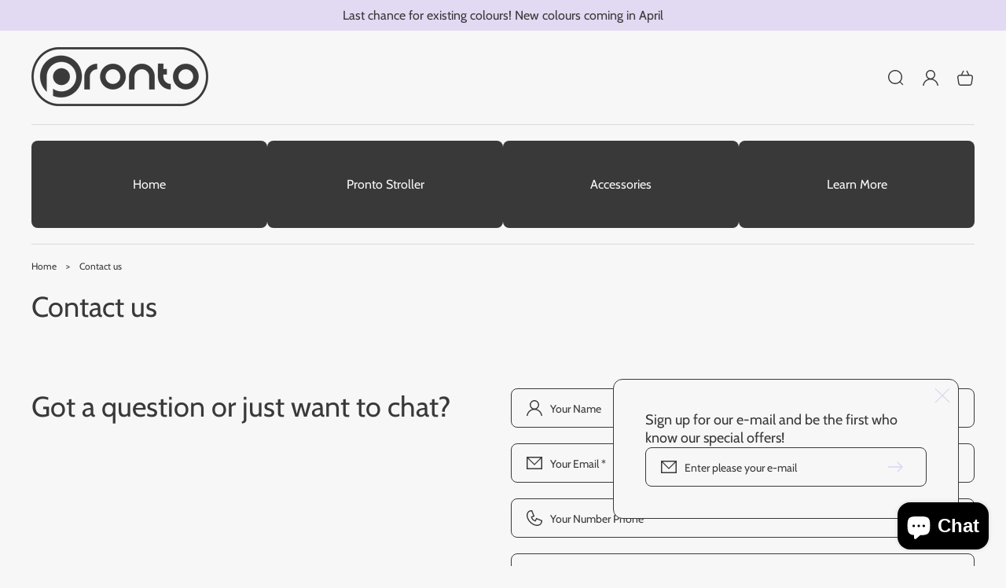

--- FILE ---
content_type: text/css
request_url: https://prontostroller.com.au/cdn/shop/t/3/assets/section-contact-form.css?v=148593287683810863801723165361
body_size: -618
content:
.contact .grid-bs{row-gap:4rem}.contact--width-limit{max-width:67rem;margin:0 auto}.contact img{max-width:100%}.contact .title{margin-top:0;margin-bottom:0}.contact__subheading{margin-top:2rem}.contact .form__message{align-items:flex-start}.contact .icon-success{margin-top:.2rem}.contact .field{margin-bottom:1.5rem}@media screen and (min-width: 577px){.contact .field{margin-bottom:2rem}}.contact__button{margin-top:3rem}.grecaptcha-badge{visibility:hidden}
/*# sourceMappingURL=/cdn/shop/t/3/assets/section-contact-form.css.map?v=148593287683810863801723165361 */


--- FILE ---
content_type: text/css
request_url: https://prontostroller.com.au/cdn/shop/t/3/assets/section-footer.css?v=132379314762332517351723165362
body_size: 900
content:
.footer__content-top{padding-bottom:8rem;padding-top:8rem;display:block}@media screen and (max-width: 992px){.footer__content-top{padding-bottom:6rem;padding-top:6rem}.footer__content-top-grid>*:not(:first-child){padding-top:6rem}}@media screen and (max-width: 992px){.footer__content-top-grid{gap:0}}@media screen and (max-width: 576px){.footer .grid{display:block;margin-left:0}.footer-block.grid__item{padding:0;margin:4rem 0;width:100%}.footer-block.grid__item:first-child{margin-top:0}}@media screen and (min-width: 577px){.footer__content-top .grid{margin-left:-3rem;row-gap:6rem;margin-bottom:0}.footer__content-top .grid__item{padding-left:3rem}}.footer__logo{padding-top:4rem;padding-bottom:4rem}.footer__content-bottom{padding-top:2rem;padding-bottom:2rem}.footer__content-bottom--full{padding-bottom:4rem}@media screen and (max-width: 992px){.footer__content-bottom{padding-bottom:2rem}}.footer__content-bottom-wrapper{display:flex;width:100%}@media screen and (max-width: 576px){.footer__content-bottom-wrapper{flex-wrap:wrap;row-gap:1rem}}.footer__back-to-top{display:flex;justify-content:center;padding:2rem 0}@media screen and (min-width: 577px){.footer__back-to-top{padding:2rem 0 3rem}}@media screen and (min-width: 993px){.footer__back-to-top{padding:2rem 0 4rem}}.footer__localization:empty+.footer__column--info{align-items:center}@media screen and (max-width: 576px){.footer__localization:empty+.footer__column{padding-top:1.5rem}}.footer__column{width:100%;align-items:flex-end}.footer__column--info{display:flex;flex-direction:column;align-items:flex-start}@media screen and (min-width: 577px){.footer__column--info{align-items:flex-end}}.footer-block:only-child:last-child{text-align:center;max-width:76rem;margin:0 auto}@media screen and (min-width: 577px){.footer-block{display:block;margin-top:0}}.footer-block:empty{display:none}.footer .newsletter-form,.footer .newsletter-form__field-wrapper{min-width:100%}@media screen and (max-width: 576px){.footer-block.footer-block--menu:only-child{text-align:left}}@media screen and (min-width: 577px){.footer-block--newsletter{flex-wrap:nowrap;justify-content:space-between}}.footer-block__heading{margin-bottom:1.5rem;margin-top:0;font-size:calc(var(--font-heading-scale) * 1.6rem);text-transform:var(--headings-case)}@media screen and (max-width: 992px){.footer-block__heading{margin-bottom:2.6rem}}@media screen and (min-width: 993px){.footer-block__heading{font-size:calc(var(--font-heading-scale) * 1.8rem)}}.footer__list-social:empty,.footer-block--newsletter:empty{display:none}.newsletter-form__field-wrapper{max-width:36rem}@media screen and (min-width: 577px){.footer-block__newsletter:not(:only-child) .footer__newsletter{justify-content:flex-start;margin:0}.footer-block__newsletter:not(:only-child) .newsletter-form__message--success{left:auto}}.footer__list-social-wrapper{margin-bottom:-1rem}.footer-block__newsletter+.footer__list-social-wrapper{margin-top:3rem}.footer-block__newsletter-subtext{margin-bottom:1.5rem}.footer__localization{display:flex;flex-direction:row;justify-content:center;align-content:center;flex-wrap:wrap}@media screen and (max-width: 576px){.footer__localization{flex-direction:column;gap:1rem}.footer__localization localization-form,.footer__localization .localization-form,.footer__localization .disclosure__button{width:100%!important}.footer__localization .disclosure__button{margin:0}}.footer__localization:empty{display:none}.localization-form{display:flex;flex-direction:column;flex:auto 1 0;margin:0 auto}.localization-form:only-child{display:inline-flex;flex-wrap:wrap;flex:initial}.localization-form:only-child .button,.localization-form:only-child .localization-form__select{flex-grow:1;width:auto}.footer__localization h2{margin:1rem 1rem .5rem;color:rgba(var(--color-foreground),.75)}@media screen and (min-width: 577px){.footer__localization{justify-content:flex-start}.localization-form:first-of-type{padding-left:0}.localization-form:only-child{justify-content:start;width:auto}}@media screen and (max-width: 992px){noscript .localization-form:only-child,.footer__localization noscript{width:100%}}.localization-form .button{padding:1rem}.localization-form__currency{display:inline-block}@media screen and (max-width: 576px){.localization-form .button{word-break:break-all}}.localization-form__select{position:relative;padding-left:1rem;text-align:left}.localization-form__select--space{margin-left:1rem}.localization-form__select--space+.disclosure__list{margin-left:1rem}.no-js localization-form{display:none!important}.no-js .footer__localization{row-gap:1.5rem;column-gap:1rem}noscript .localization-form__select{padding-left:0rem;margin-bottom:1.5rem;border:.1rem solid rgb(var(--color-foreground))}noscript .localization-form__select--space{margin-left:0}@media screen and (min-width: 577px){noscript .localization-form__select{min-width:20rem}}.localization-form__select .icon-caret{position:absolute;content:"";top:calc(50% - .6rem);right:2rem;color:rgb(var(--clr-icon))}.localization-selector.link{text-decoration:none;appearance:none;-webkit-appearance:none;-moz-appearance:none;width:100%;padding-left:2rem;padding-right:4.4rem;padding-bottom:1.5rem}noscript .localization-selector.link{padding-top:1.5rem;padding-left:1.5rem}.disclosure .localization-form__select{padding-top:1.5rem}.localization-selector option{color:#000}.localization-selector+.disclosure__list{opacity:1;animation:animateLocalization var(--duration-default) ease}.footer__copyright{text-align:center;margin-top:1rem}@media screen and (min-width: 577px){.footer__copyright{text-align:right}}@keyframes appear-down{0%{opacity:0;margin-top:-1rem}to{opacity:1;margin-top:0}}@media screen and (min-width: 577px){.footer-block__details-content>p,.footer-block__details-content>li{padding:0}.footer-block:only-child li{display:inline}.footer-block__details-content>li:not(:last-child){margin-right:1.5rem}}.footer-block__details-content .list-menu__item--link,.copyright__content a{color:rgb(var(--color-foreground))}.footer-block__details-content .list-menu__item--link{padding-top:.4rem;padding-bottom:.4rem}@media screen and (max-width: 992px){.footer-block__details-content .list-menu__item--link{padding-top:1.3rem;padding-bottom:1.3rem}}.footer-block__details-content .list-menu__item--active{--link-color: var(--color-foreground);transition:text-decoration-thickness var(--duration-short) ease;color:rgb(var(--link-color))}@media screen and (min-width: 577px){.footer-block__details-content .list-menu__item--link:hover,.copyright__content a:hover{--link-color: var(--clr-link);color:rgb(var(--link-color))}}@media screen and (max-width: 992px){.footer-block__details-content .list-menu__item--link{padding-top:1rem;padding-bottom:1rem}}@media screen and (min-width: 577px){.footer-block__details-content .list-menu__item--link{display:inline-block;font-size:1.4rem}}.footer-block__details-content>:first-child .list-menu__item--link{padding-top:0}.footer-block__details-content>:last-child .list-menu__item--link{padding-bottom:0}.footer-block__text{gap:1.5rem}.footer__links{row-gap:6rem}@media screen and (max-width: 576px){.footer__text-and-newslatter{row-gap:6rem}}@media screen and (max-width: 992px){.footer-block__text{gap:2.6rem}}@media screen and (max-width: 576px){.footer-block-image{text-align:center}}.footer-block-image>img{height:auto}.footer-block__details-content .placeholder-svg{max-width:20rem}.copyright__content a{color:currentColor;text-decoration:none}@keyframes animateLocalization{0%{opacity:0;transform:translateY(0)}to{opacity:1;transform:translateY(-1rem)}}.footer .disclosure__link{padding:.95rem 3.5rem .95rem 2rem;color:rgba(var(--color-foreground),.75)}.footer .disclosure__link:hover{color:rgb(var(--color-foreground))}.footer .disclosure__link--active{text-decoration:underline}.footer__line-separator{display:block!important;border-top:solid .1rem rgba(var(--clr-line),var(--clr-line-alpha))}.footer__links .link:focus-visible,.footer__links .link:focus{position:relative;outline:none;box-shadow:none;background:rgba(var(--clr-theme-base),.03)}@media screen and (max-width: 992px){.footer__links .link:hover{background:rgba(var(--clr-theme-base),.03)}}.footer__logo-content{margin:0 auto}.footer__logo-svg svg{width:100%;height:auto}.footer__follow-on-shop{padding:0 1.2rem}.list-social__item+.footer__follow-on-shop{width:100%;margin-top:3rem}@media screen and (min-width: 993px){.list-social__item+.footer__follow-on-shop{margin-top:1rem}}
/*# sourceMappingURL=/cdn/shop/t/3/assets/section-footer.css.map?v=132379314762332517351723165362 */


--- FILE ---
content_type: text/css
request_url: https://prontostroller.com.au/cdn/shop/t/3/assets/section-popups.css?v=135987255025313950201723165362
body_size: 139
content:
.popups{display:flex;flex-direction:column;position:fixed;bottom:0;left:0;width:100%;z-index:10;pointer-events:none}.popups .page-width{--page-width: 100%}.popups .button{--clr-button-secondary: var(--clr-theme-base)}.popups,.newsletter-popup__text{color:rgb(var(--popups-foreground))}.newsletter-popup .field{--color-foreground: var(--popups-foreground)}.popups__content{position:relative;pointer-events:all}.popups__close-button{position:absolute;top:0;right:0;padding:0;width:4rem;height:4rem;display:flex;align-items:center;justify-content:center;border-top-right-radius:var(--buttons-border-radius);border-bottom-right-radius:var(--buttons-border-radius)}.popups__close-button .icon{color:rgb(var(--clr-icon))}.newsletter-popup,.app-popup--type-2{margin-bottom:2rem}@media screen and (min-width: 577px){.newsletter-popup,.app-popup--type-2{margin-bottom:3rem}}@media screen and (min-width: 993px){.newsletter-popup,.app-popup--type-2{margin-bottom:6rem}.newsletter-popup{margin-right:2rem}}.newsletter-popup__content{display:flex;flex-direction:column;gap:2rem}.newsletter-popup__content,.app-popup--type-2 .app-popup__content{padding:2rem;border-radius:var(--images-border-radius);border:.1rem solid rgb(var(--color-foreground))}@media screen and (min-width: 577px){.newsletter-popup__content,.app-popup--type-2 .app-popup__content{width:66.6666%;margin-left:auto;padding:4rem}}@media screen and (min-width: 577px) and (max-width: 992px){.newsletter-popup__content{width:100%}}@media screen and (min-width: 993px){.newsletter-popup__content,.app-popup--type-2 .app-popup__content{width:33.3333%;min-width:44rem}}.newsletter-popup__text{padding-right:2rem;margin:0;text-transform:var(--headings-case)}@media screen and (min-width: 577px){.newsletter-popup__text{padding-right:0}}.newsletter-popup .newsletter-form,.newsletter-popup .newsletter-form__field-wrapper{max-width:initial}.newsletter-popup__content,.cookie-popup,.app-popup--type-1,.app-popup--type-2 .app-popup__content{background-color:rgb(var(--popups-background))}.cookie-popup__content{display:flex;align-items:stretch;flex-direction:column;gap:2rem;row-gap:1rem}.cookie-popup__content,.app-popup--type-1 .app-popup__content{min-height:7rem;padding:1rem 0 2rem;border-top:.1rem solid rgba(var(--clr-line),var(--clr-line-alpha))}@media screen and (min-width: 577px){.cookie-popup__content,.app-popup--type-1 .app-popup__content{align-items:center;padding:1rem 0 3rem}.cookie-popup__content{justify-content:space-between;flex-direction:row}}@media screen and (min-width: 993px){.cookie-popup__content,.app-popup--type-1 .app-popup__content{padding:1rem 0}}.cookie-popup,.app-popup--type-1{font-size:1.2rem;line-height:calc(1 + .333333333333333 / var(--font-body-scale))}.cookie-popup__text{margin:0}.cookie-popup__buttons{display:flex;justify-content:space-between;align-items:flex-end;flex-shrink:0;gap:2rem}@media screen and (min-width: 577px){.cookie-popup__buttons{justify-content:flex-end;align-items:center}}.cookie-popup__buttons .link-button{--color-link: var(--clr-theme-accent)}.popups__block{display:none}.popups__block.popups__block--show,#shopify-section-popups.design-mode-section-selected .popups__block{display:block}
/*# sourceMappingURL=/cdn/shop/t/3/assets/section-popups.css.map?v=135987255025313950201723165362 */


--- FILE ---
content_type: text/css
request_url: https://prontostroller.com.au/cdn/shop/t/3/assets/component-menu-drawer.css?v=43504348315173559791723165361
body_size: 926
content:
.header__icon--menu{position:initial}.js menu-drawer>details>summary:before,.js menu-drawer>details[open]:not(.menu-opening)>summary:before{content:"";position:absolute;cursor:default;width:100%;height:calc(100vh - 100%);height:calc(var(--viewport-height, 100vh) - (var(--header-bottom-position, 100%)));top:100%;left:0;background:rgba(var(--color-foreground),.5);opacity:0;visibility:hidden;z-index:2;transition:opacity 0s,visibility 0s}menu-drawer>details[open]>summary:before{visibility:visible;opacity:1;transition:opacity var(--duration-default) ease,visibility var(--duration-default) ease}.menu-drawer{position:fixed;transform:translate(-100%);visibility:hidden;z-index:3;left:0;top:0;width:32rem;max-width:100%;padding:0;border-left:0;background-color:rgb(var(--color-background));overflow-x:hidden}.menu-drawer__inner-container-background{position:relative;height:100%;background-color:rgba(var(--substrate-color),var(--substrate-transparency))}.js .menu-drawer{height:var(--viewport-height, 100vh)}.js details[open]>.menu-drawer{transition:transform var(--popups-transition-duration) ease,visibility var(--popups-transition-duration) ease}.js details[open]>.menu-drawer__submenu{transition:transform var(--duration-default) ease,visibility var(--duration-default) ease}.no-js details[open]>.menu-drawer,.js details[open].menu-opening>.menu-drawer,details[open].menu-opening>.menu-drawer__submenu{transform:translate(0);visibility:visible}@media screen and (min-width: 577px) and (max-width: 992px){.menu-drawer{width:50%}}@media screen and (min-width: 577px){.menu-drawer{min-width:32rem}}@media screen and (min-width: 993px){.menu-drawer{min-width:38.4rem}.no-js .menu-drawer{height:auto}}.menu-drawer__inner-container{position:relative;height:100%;overflow:hidden}.menu-drawer__navigation-container{display:flex;flex-direction:column;height:100%;overflow-y:auto}.menu-drawer--opened-predictive-search .menu-drawer__navigation-container{overflow:hidden}.menu-drawer__navigation{margin-bottom:2.7rem}.menu-drawer__navigation-search+.menu-drawer__navigation{margin-top:2.7rem}.menu-drawer__navigation+.menu-drawer__navigation{margin-top:0}.menu-drawer__utility-links{margin-top:auto}.menu-drawer__header-contact .header-contact{padding:1.3rem 2rem 4rem}.menu-drawer__navigation+.menu-drawer__navigation:before,.menu-drawer__utility-links:before,.menu-drawer__header-contact:before{content:"";display:block;border-top:.1rem solid rgba(var(--clr-line),var(--clr-line-alpha));width:calc(100% - 4rem);margin:0 auto 2.7rem}.menu-drawer__inner-submenu{height:100%;overflow-x:hidden;overflow-y:auto}.no-js .menu-drawer__navigation{padding:0}.no-js .menu-drawer__navigation>ul>li{border-top:.1rem solid rgba(var(--clr-line),var(--clr-line-alpha))}.no-js .menu-drawer__submenu ul>li{border-top:.1rem solid rgba(var(--clr-line),var(--clr-line-alpha))}.menu-drawer__close-button{padding:2rem}.menu-drawer__menu-item{padding:1.3rem 2rem;text-decoration:none;color:rgb(var(--clr-theme-base))}.menu-drawer--type-popup .menu-drawer__menu-item{font-size:calc(var(--font-body-scale) * 1.6rem);letter-spacing:0;line-height:calc(1 + .3125 / var(--font-body-scale))}.menu-drawer__menu-item{word-wrap:break-word}.menu-drawer__menu-item>span:not(.badge){word-wrap:break-word;max-width:100%}.menu-drawer__menu-item>.menu-drawer__icons-menu-item-icon+span{max-width:calc(100% - 5rem)}.menu-drawer__navigation>.menu-drawer__menu>li>details>.menu-drawer__menu-item,.menu-drawer__navigation>.menu-drawer__menu>li>.menu-drawer__menu-item,.menu-drawer__close-button,.menu-drawer__menu-item--current,.menu-drawer__account{text-transform:var(--menu-case);font-size:1.6rem;line-height:calc(1 + .3125 / var(--font-body-scale));font-weight:400;font-family:var(--font-heading-family)}.menu-drawer--type-popup .menu-drawer__menu-item--current,.menu-drawer--type-popup .menu-drawer__navigation>.menu-drawer__menu>li>details>.menu-drawer__menu-item,.menu-drawer--type-popup .menu-drawer__navigation>.menu-drawer__menu>li>.menu-drawer__menu-item{font-family:var(--font-heading-family);font-style:var(--font-heading-style);font-weight:var(--font-heading-weight);letter-spacing:0;font-size:calc(var(--font-heading-scale) * 1.6rem);line-height:calc(1 + .3125/max(1,var(--font-heading-scale)))}.no-js .menu-drawer__menu-item{font-size:1.6rem}.no-js .menu-drawer__submenu .menu-drawer__menu-item{padding:1.2rem 5.2rem 1.2rem 6rem}.no-js .menu-drawer__submenu .menu-drawer__submenu .menu-drawer__menu-item{padding-left:9rem}.menu-drawer summary.menu-drawer__menu-item{padding-right:4rem}.no-js .menu-drawer__menu-item .icon-caret{right:3rem}.menu-drawer__menu-item>.icon-arrow{position:absolute;right:2.5rem;top:50%;transform:translateY(-50%)}.menu-drawer__menu-item>.icon-caret{color:rgb(var(--clr-icon));transform:rotate(-90deg);right:2rem}.menu-drawer__menu-item>span>.badge{margin-left:1rem;vertical-align:text-bottom}.menu-drawer__icons-menu-item-icon{display:flex;align-items:center;margin-right:1rem}.menu-drawer__icons-menu-item-icon .icon{width:4rem;height:4rem;color:rgb(var(--icons-menu-icon-color))}.menu-drawer__submenu>*{position:relative}.js .menu-drawer__submenu{position:absolute;width:100%;top:0;bottom:0;left:0;background-color:rgb(var(--color-background));border-left:.1rem solid rgba(var(--color-foreground),.2);z-index:2;transform:translate(100%);visibility:hidden}.js .menu-drawer__submenu .menu-drawer__submenu{top:0;overflow-y:auto}.js .menu-drawer__submenu:before{content:"";display:block;position:absolute;left:0;right:0;top:0;bottom:0;background-color:rgba(var(--substrate-color),var(--substrate-transparency))}.menu-drawer__close-button{display:flex;align-items:center;width:100%}.menu-drawer__close-button .icon-arrow{transform:rotate(180deg);color:rgb(var(--clr-icon))}.menu-drawer__utility-links{padding:0 0 2.7rem}.menu-drawer__utility-links:before{margin-bottom:2.7rem}.menu-drawer__account{display:flex;align-items:center;text-decoration:none;margin:0;padding:1.3rem 2rem;color:rgb(var(--clr-theme-base))}.menu-drawer__account .icon-account{margin-right:1rem}.menu-drawer__account .icon{color:rgb(var(--clr-icon))}.menu-drawer__account:hover .icon-account{transform:scale(1.1)}.menu-drawer .list-social{justify-content:flex-start;margin-left:-1.25rem;margin-top:2rem}.menu-drawer .list-social:empty{display:none}.menu-drawer .list-social__link{padding:1.3rem 1.25rem}.menu-drawer-container[open] .modal-overlay:after{position:fixed;top:0;z-index:1;opacity:0;transition:opacity var(--popups-transition-duration) ease}.menu-drawer-container[open].menu-opening .modal-overlay:after{opacity:1}.menu-drawer__navigation-heading{padding:2rem}.menu-drawer__navigation-button>*{display:flex;align-items:center;justify-content:center;height:4rem;width:4rem;background:transparent;border:none;padding:0;margin:0;position:relative;top:-1rem;left:-1rem}.menu-drawer__navigation-button .icon-arrow{transform:rotate(-180deg)}.menu-drawer__navigation-button .icon{color:rgb(var(--clr-icon))}.menu-drawer__navigation-search{padding:0 2rem}.menu-drawer__promo-item{padding:0 2rem;margin-top:4rem}.menu-drawer__menu>li:not(.menu-drawer__promo-item)+.menu-drawer__promo-item{margin-top:2.7rem}.menu-drawer__promo-item:last-child{margin-bottom:1.3rem}.menu-drawer__navigation-button-close{border-radius:50%}.menu-drawer__navigation-button-close:focus-visible,.menu-drawer__navigation-button-close:focus{outline:none;box-shadow:inset 0 0 0 2rem rgba(var(--clr-theme-base),.03)}.menu-drawer__menu-item:focus-visible,.menu-drawer__menu-item:focus,.menu-drawer__account:focus-visible,.menu-drawer__account:focus{outline:none;box-shadow:none;background:rgba(var(--clr-theme-base),.03)}@media screen and (max-width: 992px){.menu-drawer__menu-item:hover,.menu-drawer__account:hover{background:rgba(var(--clr-theme-base),.03)}}
/*# sourceMappingURL=/cdn/shop/t/3/assets/component-menu-drawer.css.map?v=43504348315173559791723165361 */


--- FILE ---
content_type: text/css
request_url: https://prontostroller.com.au/cdn/shop/t/3/assets/component-cart-items.css?v=47363608426252710711723165362
body_size: 199
content:
cart-items .title-wrapper-with-link{margin:2rem 0 4rem;justify-content:flex-start;align-items:baseline;gap:2rem}cart-items .title-wrapper-with-link>div{display:flex}@media screen and (max-width: 576px){cart-items .title-wrapper-with-link{flex-direction:column}}@media screen and (min-width: 577px){cart-items .title-wrapper-with-link a{margin-left:auto}}.cart__count-bubble{margin-bottom:auto}.cart-items td,.cart-items th{padding:0;border:none}.cart-items th{text-align:left;padding-bottom:2rem}.cart-item__quantity-wrapper{display:inline-flex;align-items:center}.cart-item__quantity-wrapper .quantity{width:16.5rem}.cart-item__totals{position:relative}.cart-items *.right{text-align:right}.cart-item__image{display:block;height:auto;max-width:calc(10rem / var(--font-body-scale));border-radius:var(--images-border-radius)}@media screen and (min-width: 993px){.cart-item__image{max-width:100%}}.cart-item__details>*{margin:0;max-width:30rem}.cart-item__details>*+*{margin-top:1rem}.cart-item__media{position:relative}.cart-item__link{display:block;bottom:0;left:0;position:absolute;right:0;top:0;width:100%;height:100%}.cart-item__name{color:rgb(var(--color-foreground));text-decoration:none;display:block}.cart-item__name:not(:first-child){margin-top:.5rem}.cart-item__price-wrapper>*{display:block;margin:0;padding:0}.cart-item__discounted-prices dd{margin:0}.cart-item__discounted-prices .cart-item__old-price{font-size:1.4rem}.cart-item__old-price{opacity:.7}.cart-item__final-price{font-weight:400}.cart-item .product-option{font-size:1.2rem;word-break:break-all;line-height:calc(1 + .33333333 / var(--font-body-scale))}.cart-item .product-option *{display:inline;margin:0}@media screen and (min-width: 993px){.cart-item cart-remove-button{margin-left:3rem}}@media screen and (max-width: 992px){.cart-item cart-remove-button{margin-top:2rem}}.cart-item .loading-overlay{top:0;left:auto;right:auto;bottom:0;padding:0}@media screen and (min-width: 993px){.cart-item .loading-overlay{right:0;padding-top:4.5rem;bottom:auto}}.cart-item .loading-overlay:not(.hidden)~*{visibility:hidden}.cart-item__error{display:flex;align-items:flex-start;justify-content:center;color:rgb(var(--clr-discount))}.cart-item__error-text:empty{display:none!important}.cart-item__error-text{margin-top:1rem}.cart-item__error-text{font-size:1.2rem;order:1}.cart-item__error-text+svg{flex-shrink:0;width:1.2rem;margin-right:.5rem}.cart-item__error-text:empty+svg{display:none}.cart-items thead th{text-transform:var(--headings-case)}@media screen and (max-width: 992px){.cart-items,.cart-items thead,.cart-items tbody{display:block;width:100%}.cart-items thead tr{display:flex;justify-content:space-between;border-bottom:.1rem solid rgba(var(--clr-line),var(--clr-line-alpha))}.cart-item{display:grid;grid-template:repeat(2,auto) / repeat(4,1fr);gap:2rem}.cart-item:last-child{margin-bottom:0}.cart-item__media{grid-row:1 / 3}.cart-item__details{grid-column:2 / 4}.cart-item__quantity-wrapper{flex-direction:column}.cart-item__totals{display:flex;align-items:flex-start;justify-content:flex-end;margin-bottom:2rem}}@media screen and (min-width: 577px) and (max-width: 992px){.cart-item__details{grid-row:1 / 3}.cart-item__quantity{grid-row:1 / 3;grid-column:4 / 5;text-align:right}.cart-item__quantity-wrapper{align-items:flex-end}}@media screen and (max-width: 576px){.cart-item__quantity{grid-row:2;grid-column:2 / 5}.cart-item__quantity-wrapper{align-items:flex-start}}.cart-item__error-text+svg{margin-top:.7rem}.cart-items th,.cart-items tr{border-bottom:.1rem solid rgba(var(--clr-line),var(--clr-line-alpha))}@media screen and (max-width: 576px){.cart-item{padding-top:2rem;padding-bottom:2rem}}@media screen and (min-width: 577px){.cart-items td{padding-top:2rem;padding-bottom:2rem}}@media screen and (min-width: 993px){.cart-item__price-wrapper{margin-top:-.5rem}.cart-items{border-spacing:0;border-collapse:collapse;box-shadow:none;width:100%;display:table}.cart-items thead th:first-child{width:50%}.cart-items th+th{padding-left:2rem}.cart-item{display:table-row}.cart-item>td+td{padding-left:2rem}.cart-item__details{width:35rem}.cart-item__media{width:10rem}}@media screen and (min-width: 993px){.cart-item .cart-item__quantity,.cart-items .cart-items__heading--center{text-align:center}.cart-item__details{width:50rem}.cart-items thead th:first-child{width:59%}}
/*# sourceMappingURL=/cdn/shop/t/3/assets/component-cart-items.css.map?v=47363608426252710711723165362 */


--- FILE ---
content_type: text/css
request_url: https://prontostroller.com.au/cdn/shop/t/3/assets/section-rich-text.css?v=11499750653976483041723165362
body_size: -538
content:
.rich-text{margin:auto}.rich-text--width-limit{max-width:67rem;margin:0 auto}@media screen and (min-width: 993px){.rich-text--width-limit{max-width:50%}}.rich-text.rich-text--full-width{max-width:initial;width:100%}.rich-text__blocks *{overflow-wrap:break-word}.rich-text__blocks>*{margin-top:0;margin-bottom:0}.rich-text__blocks>*:not(style)+*{margin-top:2rem}.rich-text__blocks>*+a{margin-top:3rem}
/*# sourceMappingURL=/cdn/shop/t/3/assets/section-rich-text.css.map?v=11499750653976483041723165362 */


--- FILE ---
content_type: text/css
request_url: https://prontostroller.com.au/cdn/shop/t/3/assets/component-list-payment.css?v=98412565262433801931723165361
body_size: -592
content:
.list-payment {
  display: flex;
  flex-wrap: wrap;
  justify-content: center;
  margin: 0;
  gap: 1rem;
  padding-top: 1rem;
  padding-left: 0;
}

@media screen and (min-width: 577px) {
  .list-payment {
    justify-content: flex-end;
    padding-top: 0;
  }
}

.list-payment__item {
  align-items: center;
  display: flex;
}

.list-payment__item .icon {
  width: 3.8rem;
  height: 2.4rem;
}

--- FILE ---
content_type: text/css
request_url: https://prontostroller.com.au/cdn/shop/t/3/assets/disclosure.css?v=133018342782182850711723165361
body_size: -450
content:
.disclosure__list{font-size:1.4rem;margin-top:-.5rem;min-height:8.2rem;max-height:19rem;max-width:22rem;min-width:12rem;width:max-content;overflow-y:auto;padding-bottom:.5rem;padding-top:.5rem;position:absolute;bottom:100%;transform:translateY(-1rem);z-index:2;background-color:rgb(var(--color-background));box-shadow:0 4px 10px rgba(var(--shadow-color),var(--shadow-transparency));border-radius:var(--buttons-border-radius)}.disclosure__item{position:relative}.disclosure__link{display:block;padding:.5rem 2.2rem;text-decoration:none;line-height:calc(1 + .3 / var(--font-body-scale))}
/*# sourceMappingURL=/cdn/shop/t/3/assets/disclosure.css.map?v=133018342782182850711723165361 */


--- FILE ---
content_type: text/javascript
request_url: https://prontostroller.com.au/cdn/shop/t/3/assets/navigation.js?v=179456967433085447621723165362
body_size: 2434
content:
if(!window.navJsLoaded){class NavigationControler{constructor(){this.headerSection=document.getElementsByTagName("header-section")[0],this.buttons=this.headerSection.querySelectorAll("[data-menu-button]"),this.megaMenus=document.querySelectorAll("mega-menu"),this.dropdownMenus=document.querySelectorAll("dropdown-menu, popup-menu-dropdown"),this.background=document.getElementById("megaMenuBackground"),this.dataOpenOnclick=this.headerSection.hasAttribute("data-open-onclick"),this.buttons.forEach(element=>{const hasDropdownMenu=!!element.closest("dropdown-menu"),hasMegaMenu=!!this.getMegaMenuByHandle(element.dataset.menuButton);element.dataset.action==="hover"?element.addEventListener("mouseenter",this.onButtonsMouseenter.bind(this,element,hasDropdownMenu,!1)):element.addEventListener(this.dataOpenOnclick?"click":"mouseenter",this.onButtonsMouseenter.bind(this,element,hasDropdownMenu,hasMegaMenu))})}onButtonsMouseenter(button,hasDropdownMenu,hasMegaMenu,event){if(button.classList.contains("menu-button-active"))return;const closeWithoutAnimation=hasDropdownMenu||hasMegaMenu,visibleMegaMenu=this.getVisibleMegaMenu(),visibleDropdown=this.getVisibleDropdown();hasMegaMenu&&visibleMegaMenu||!visibleMegaMenu&&!visibleDropdown||(helpers.addEventInfo(event,"onButtonsMouseenter"),visibleMegaMenu?closeWithoutAnimation?visibleMegaMenu.megaMenuCloseWithoutAnimation():visibleMegaMenu.megaMenuClose(event):visibleDropdown&&(closeWithoutAnimation?visibleDropdown.dropdownMenuCloseWithoutAnimation():visibleDropdown.dropdownMenuClose(event)))}getVisibleMegaMenu(){return helpers.findElementsByClass(this.megaMenus,"mega-menu--visible")[0]}getVisibleDropdown(){return helpers.findElementsByClass(this.dropdownMenus,"dropdown-menu--visible")[0]}getMegaMenuByHandle(handle){return document.querySelector(`mega-menu[data-link-handle="${handle}"]`)}backgroundCloseWithoutAnimation(){this.background.removeAttribute("style")}allContentsCloseWithoutAnimation(){const visibleMegaMenu=this.getVisibleMegaMenu();visibleMegaMenu&&visibleMegaMenu.contentCloseWithoutAnimation()}allDropdownsCloseWithoutAnimation(){const visibleDropdown=this.getVisibleDropdown();visibleDropdown&&visibleDropdown.dropdownMenuCloseWithoutAnimation()}}const navigationControler=new NavigationControler;class MegaMenuBasis extends HTMLElement{constructor(){super(),this.duration=300,this.button=navigationControler.headerSection.querySelector(`[data-menu-button="${this.dataset.linkHandle}"]`),this.button&&(this.button.dataset.linkHandle=this.dataset.linkHandle,this.button.querySelector(".header__icons-menu-item-text")?.classList?.add("header__icons-menu-item-text--has-arrow"),this.button.querySelector(".header__text-menu-item")?.classList?.add("header__text-menu-item--has-arrow"),this.list=this.button.closest("ul"),this.buttons=this.list.querySelectorAll("[data-menu-button]"),this.spacer=this.querySelector(".mega-menu__spacer"),this.content=this.querySelector(".mega-menu__content"),this.close=this.querySelector(".mega-menu__close"),this.close.addEventListener("keypress",event=>{event.key==="Enter"&&this.onButtonClick(event)}))}onButtonClick(event){event.preventDefault(),!(event.type!=="click"&&event.key!=="Enter")&&(helpers.addEventInfo(event,"onButtonClick"),this.classList.contains("mega-menu--visible")?(this.megaMenuClose(event),this.button.focus()):(this.megaMenuOpen(event),this.close.focus()))}megaMenuOpen(event){helpers.addEventInfo(event,"megaMenuOpen"),animation.stop(navigationControler.background,!1),navigationControler.allContentsCloseWithoutAnimation(),animation.slideDown(navigationControler.background,{duration:this.duration,boundingRect:this,duplicate:[this],event,complete:()=>{this.removeAttribute("style")}}),this.button.classList.add("menu-button-active"),this.classList.add("mega-menu--visible"),setTimeout(()=>this.classList.add("mega-menu--active")),document.body.classList.add("mega-menu-visible"),setTimeout(()=>document.body.classList.add("mega-menu-active"))}megaMenuClose(event){!this.classList.contains("mega-menu--visible")||animation.hasEventInfo(navigationControler.background,"megaMenuClose")||(helpers.addEventInfo(event,"megaMenuClose"),animation.stop(navigationControler.background),animation.slideUp(navigationControler.background,{duration:this.duration,duplicate:[this],complete:()=>{this.classList.remove("mega-menu--visible"),document.body.classList.remove("mega-menu-visible")},event}),this.button.classList.remove("menu-button-active"),this.classList.remove("mega-menu--active"),document.body.classList.remove("mega-menu-active"))}contentCloseWithoutAnimation(){this.button.classList.remove("menu-button-active"),this.classList.remove("mega-menu--active","mega-menu--visible")}megaMenuCloseWithoutAnimation(){document.body.classList.add("close-without-animation"),animation.stop(navigationControler.background,!1),this.contentCloseWithoutAnimation(),navigationControler.backgroundCloseWithoutAnimation(),document.body.classList.remove("mega-menu-active","mega-menu-visible"),setTimeout(()=>document.body.classList.remove("close-without-animation"))}}if(navigationControler.dataOpenOnclick){class MegaMenu extends MegaMenuBasis{constructor(){super(),this.button&&(this.button.addEventListener("click",this.onButtonClick.bind(this)),document.body.addEventListener("click",this.onDocumentClick.bind(this)))}onDocumentClick(event){this.classList.contains("mega-menu--visible")&&!helpers.containsOrIs(this.list,event.target)&&!helpers.containsOrIs(this,event.target)&&(helpers.addEventInfo(event,"onDocumentClick"),this.megaMenuClose(event))}}customElements.define("mega-menu",MegaMenu)}else{class MegaMenu extends MegaMenuBasis{constructor(){super(),this.button&&(this.button.addEventListener("click",event=>{if(event.pointerType==="mouse")return;this.onButtonClick(event);const href=(this.button.tagName==="A"?this.button:this.button.querySelector("a")).getAttribute("href")||null;href&&(window.location.href=href)}),this.button.addEventListener("mouseenter",this.onButtonMouseenter.bind(this)),this.list.addEventListener("mouseleave",this.onListMouseleave.bind(this)),this.addEventListener("mouseleave",this.onMenuMouseleave.bind(this)),this.spacer.addEventListener("mouseleave",this.onSpacerMouseleave.bind(this)))}onButtonMouseenter(event){helpers.containsOrIs(this,event.relatedTarget)||(helpers.addEventInfo(event,"onButtonMouseenter"),this.megaMenuOpen(event))}onListMouseleave(event){!this.classList.contains("mega-menu--visible")||helpers.containsOrIs(this,event.relatedTarget)||(helpers.addEventInfo(event,"onListMouseleave"),this.megaMenuClose(event))}onMenuMouseleave(event){helpers.findElement(navigationControler.buttons,event.relatedTarget)||(helpers.addEventInfo(event,"onMenuMouseleave"),this.megaMenuClose(event))}onSpacerMouseleave(event){event.relatedTarget!==this.button&&this.trimSpacer()}contentCloseWithoutAnimation(){super.contentCloseWithoutAnimation(),this.spacerHide()}megaMenuOpen(event){super.megaMenuOpen(event),this.spacerShow()}megaMenuClose(event){super.megaMenuClose(event),this.spacerHide()}spacerShow(){const megaMenuRect=this.getBoundingClientRect(),buttonRect=this.button.getBoundingClientRect();this.spacer.style.height=`${(megaMenuRect.top-buttonRect.bottom)/10}rem`}spacerHide(){this.spacer.removeAttribute("style")}trimSpacer(){const buttonRect=this.button.getBoundingClientRect();this.spacer.style.width=`${buttonRect.width+30}px`,this.spacer.style.left=`${buttonRect.left-15}px`}}customElements.define("mega-menu",MegaMenu)}class DropdownMenuBasis extends HTMLElement{constructor(){if(super(),this.duration=300,this.button=this.querySelector("summary"),this.button.dataset.linkHandle)return;this.dropdown=this.querySelector(".header__submenu"),this.list=this.button.closest("ul"),this.buttons=this.list.querySelectorAll("[data-menu-button]"),this.content=this.querySelector(".header__submenu"),this.urlButtons=this.querySelectorAll("[data-url]");const detailsButton=this.button.closest("details"),detailsButtons=detailsButton.querySelectorAll("details");[...detailsButtons,detailsButton].forEach(element=>element.setAttribute("open",!0)),detailsButtons.forEach(element=>{element.querySelector("summary").addEventListener("click",this.onChildSummaryClick.bind(this)),element.addEventListener("click",event=>{this.onChildClick(event,element)}),element.addEventListener("mouseenter",this.onChildMouseenter.bind(this)),element.addEventListener("mouseleave",this.onChildMouseleave.bind(this))}),this.urlButtons.forEach(element=>{element.addEventListener("click",()=>{window.location.href=element.dataset.url})})}onChildSummaryClick(event){event.preventDefault()}onChildClick(event,element){if(event.pointerType==="mouse")return;element.querySelector(".header__submenu").classList.contains("header__submenu--visible")?this.onChildMouseleave(event,element):this.onChildMouseenter(event,element)}onChildMouseenter(event,element){const target=element||event.target,submenu=target.querySelector(".header__submenu"),width=parseInt(getComputedStyle(submenu).width),itemRect=target.getBoundingClientRect();submenu.classList[itemRect.right+width+20>=document.documentElement.clientWidth?"add":"remove"]("header__submenu--right"),submenu.classList.add("header__submenu--visible"),setTimeout(()=>submenu.classList.add("header__submenu--active"),10)}onChildMouseleave(event,element){(element||event.currentTarget).querySelector(".header__submenu").classList.remove("header__submenu--visible","header__submenu--active")}dropdownMenuOpen(event){helpers.addEventInfo(event,"dropdownMenuOpen"),animation.stop(this.dropdown,!1),navigationControler.allDropdownsCloseWithoutAnimation();const submenu=this.querySelector(".header__submenu"),itemRect=this.button.getBoundingClientRect();submenu.classList[itemRect.left+210>=document.documentElement.clientWidth?"add":"remove"]("header__submenu--right"),animation.slideDown(this.dropdown,{duration:this.duration,event}),this.button.classList.add("menu-button-active"),this.classList.add("dropdown-menu--visible"),setTimeout(()=>this.classList.add("dropdown-menu--active")),document.body.classList.add("dropdown-menu-visible"),setTimeout(()=>document.body.classList.add("dropdown-menu-active"))}dropdownMenuClose(event){!this.classList.contains("dropdown-menu--visible")||animation.hasEventInfo(this.dropdown,"dropdownMenuClose")||(helpers.addEventInfo(event,"dropdownMenuClose"),animation.stop(this.dropdown),animation.slideUp(this.dropdown,{duration:this.duration,complete:()=>{this.classList.remove("dropdown-menu--visible"),document.body.classList.remove("dropdown-menu-visible")},event}),this.button.classList.remove("menu-button-active"),this.classList.remove("dropdown-menu--active"),document.body.classList.remove("dropdown-menu-active"))}dropdownMenuCloseWithoutAnimation(){document.body.classList.add("close-without-animation"),animation.stop(this.dropdown,!1),this.button.classList.remove("menu-button-active"),this.classList.remove("dropdown-menu--active","dropdown-menu--visible"),this.dropdown.removeAttribute("style"),document.body.classList.remove("dropdown-menu-active","dropdown-menu-visible"),setTimeout(()=>document.body.classList.remove("close-without-animation"),10)}onButtonClick(event){helpers.addEventInfo(event,"onButtonClick"),this.classList.contains("dropdown-menu--visible")?this.dropdownMenuClose(event):this.dropdownMenuOpen(event)}}if(navigationControler.dataOpenOnclick){class DropdownMenu extends DropdownMenuBasis{constructor(){if(super(),this.button.dataset.linkHandle)return;const hasMegaMenu=navigationControler.getMegaMenuByHandle(this.button.dataset.linkHandle);this.button.addEventListener("click",event=>{(event.pointerType!=="mouse"||event.pointerType==="mouse"&&!hasMegaMenu)&&(event.preventDefault(),this.onButtonClick(event))}),!hasMegaMenu&&document.body.addEventListener("click",this.onDocumentClick.bind(this))}onDocumentClick(event){this.classList.contains("dropdown-menu--visible")&&!helpers.containsOrIs(this.list,event.target)&&(helpers.addEventInfo(event,"onDocumentClick"),this.dropdownMenuClose(event))}}customElements.define("dropdown-menu",DropdownMenu)}else{class DropdownMenu extends DropdownMenuBasis{constructor(){super(),!this.button.dataset.linkHandle&&(this.button.addEventListener("click",event=>{event.pointerType!=="mouse"&&(event.preventDefault(),this.onButtonClick(event))}),!navigationControler.getMegaMenuByHandle(this.button.dataset.linkHandle)&&(this.button.addEventListener("mouseenter",this.onButtonMouseenter.bind(this)),this.list.addEventListener("mouseleave",this.onListMouseleave.bind(this))))}onButtonMouseenter(event){this.classList.contains("dropdown-menu--visible")&&this.classList.contains("dropdown-menu--active")||(helpers.addEventInfo(event,"onButtonMouseenter"),this.dropdownMenuOpen(event))}onListMouseleave(event){!this.classList.contains("dropdown-menu--visible")||helpers.containsOrIs(this.dropdown,event.relatedTarget)||(helpers.addEventInfo(event,"onListMouseleave"),this.dropdownMenuClose(event))}onMenuMouseleave(event){event.relatedTarget===this.dropdown||event.relatedTarget===this.button||(helpers.addEventInfo(event,"onMenuMouseleave"),this.dropdownMenuClose(event))}}customElements.define("dropdown-menu",DropdownMenu)}const menuPopupButton=document.querySelector(".js-popup-menu-button");if(menuPopupButton){let delegate2=function(parentElement,eventType,targetSelector,callback){parentElement.querySelectorAll(targetSelector).forEach(element=>{element.addEventListener(eventType,callback)})};var delegate=delegate2;class MenuPopup{constructor(){this.onWindowResize=this.onWindowResize.bind(this),this.onMenuClick=this.onMenuClick.bind(this),this.onMenuWrapClick=this.onMenuWrapClick.bind(this),this.show=this.show.bind(this),this.hide=this.hide.bind(this),this.documentKeyPress=this.documentKeyPress.bind(this),this.onMenuItemEnter=this.onMenuItemEnter.bind(this),this.onMenuItemLeave=this.onMenuItemLeave.bind(this),this.menuWrap=document.getElementById("jsPopupMenuWrapper"),this.hoveredMenuItems=[],this.init()}subscribeEvents(){this.subscribed||(delegate2(document,"mouseover",".popup-menu__list-item:not(.active)",this.onMenuItemEnter),delegate2(document,"mouseleave",".popup-menu__list-item:not(.active)",this.onMenuItemLeave),delegate2(document,"mouseover",".popup-menu__submenu-item",this.onMenuItemEnter),delegate2(document,"mouseleave",".popup-menu__submenu-item",this.onMenuItemEnter),delegate2(document,"click","#jsPopupMenu",this.onMenuClick),delegate2(document,"click","#jsPopupMenuWrapper",this.onMenuWrapClick),window.addEventListener("resize",this.onWindowResize),document.addEventListener("keydown",this.documentKeyPress),this.subscribed=!0)}unsubscribeEvents(){delegate2(document,"mouseover",".popup-menu__list-item:not(.active)",this.onMenuItemEnter),delegate2(document,"mouseleave",".popup-menu__list-item:not(.active)",this.onMenuItemLeave),delegate2(document,"mouseover",".popup-menu__submenu-item",this.onMenuItemEnter),delegate2(document,"mouseleave",".popup-menu__submenu-item",this.onMenuItemEnter),document.removeEventListener("click",this.onMenuClick),document.removeEventListener("click",this.onMenuWrapClick),window.removeEventListener("resize",this.onWindowResize),document.removeEventListener("keydown",this.documentKeyPress)}init(){this.menu=document.getElementById("jsPopupMenu"),this.asyncMenuItems=document.querySelectorAll("#jsPopupMenu [data-async-item]"),this.show()}documentKeyPress(e){(e.which===27||e.keyCode===27)&&this.hide()}removeFromHoverMenuArr(e){this.hoveredMenuItems=this.hoveredMenuItems.filter(t=>t.el!==e)}onMenuItemEnter(e){const t=e.currentTarget;this.currentHoveredMenuItem=t;const hasSubmenuClass=t.classList.contains("popup-menu__submenu-item")||e.target.closest(".popup-menu__submenu-item");this.hoveredMenuItems.push({el:t,time:Date.now()}),hasSubmenuClass&&e.stopPropagation(),this.hoverTimeout=setTimeout(()=>{const hoveredItem=this.hoveredMenuItems.find(item=>item.el===t),menuElement=t;if(this.currentHoveredMenuItem===t&&hoveredItem){if(hasSubmenuClass){const submenuItem=menuElement.classList.contains("popup-menu__submenu-item")?menuElement:e.target.closest(".popup-menu__submenu-item");document.querySelectorAll(".popup-menu__submenu-item").forEach(item=>item.classList.remove("active")),submenuItem.classList.add("active")}else{document.querySelectorAll(".popup-menu__list-item, .popup-menu__submenu-item").forEach(item=>item.classList.remove("active"));const listItem=menuElement.closest(".popup-menu__list-item"),submenuItem=listItem.querySelector(".popup-menu__submenu-item.popup-menu__has-submenu");listItem.classList.add("active"),submenuItem&&submenuItem.classList.add("active")}this.removeFromHoverMenuArr(t)}},150)}onMenuItemLeave(e){const t=e.currentTarget,n=this.hoveredMenuItems.find(el=>el.el===t);n&&Date.now()-n.time<150&&this.removeFromHoverMenuArr(t)}onMenuClick(e){e.target===this.menu&&this.hide()}onMenuWrapClick(e){e.target===this.menuWrap&&this.hide()}show(){document.body.classList.add("no-scroll"),this.menuWrap.classList.add("active"),this.initMenuPosition(),this.subscribeEvents();const scrollTop=window.pageYOffset||document.documentElement.scrollTop;document.body.classList.add("overflow-hidden"),document.body.classList.add("position-fixed"),document.body.style.top=`${scrollTop*-1}px`,document.body.dataset.scrollTop=scrollTop}hide(){this.menuWrap.classList.remove("active"),document.body.classList.remove("no-scroll"),document.querySelectorAll(".popup-menu__list-item, .popup-menu__submenu-item").forEach(item=>item.classList.remove("active")),document.body.classList.remove("overflow-hidden"),document.body.classList.remove("position-fixed"),document.body.style.top="",window.scrollTo(0,document.body.dataset.scrollTop),document.body.removeAttribute("data-scroll-top")}initMenuPosition(){this.menu.style.setProperty("--menu-align-offset-top",`${Math.floor(menuPopupButton.getBoundingClientRect().bottom)/10}rem`)}onWindowResize(){this.initMenuPosition()}}const menuWrap=document.querySelector("#jsPopupMenuWrapper");let menuPopup;menuPopupButton.addEventListener("click",()=>{menuPopup!==void 0?menuWrap.classList.contains("active")?menuPopup.hide():menuPopup.show():menuPopup=new MenuPopup})}}window.navJsLoaded=!0;
//# sourceMappingURL=/cdn/shop/t/3/assets/navigation.js.map?v=179456967433085447621723165362


--- FILE ---
content_type: text/javascript
request_url: https://prontostroller.com.au/cdn/shop/t/3/assets/popups.js?v=110294779766232097661723165361
body_size: -480
content:
(function(){const popupCloseButtons=document.querySelectorAll(".js-popup-close");popupCloseButtons.forEach(button=>{button.addEventListener("click",event=>{event.preventDefault(),themeCookie.set(button.dataset.popupNamespace,""),button.closest(".popups__block").classList.remove("popups__block--show")})}),setTimeout(()=>{window.hidePopups&&(window.hidePopups.forEach(namespace=>themeCookie.set(namespace,"")),window.hidePopups=null),popupCloseButtons.forEach(button=>{const cookieValue=themeCookie.get(button.dataset.popupNamespace),urlCall=button.dataset.urlCall;(cookieValue===void 0||window.location.href.indexOf(urlCall)!==-1)&&button.closest(".popups__block").classList.add("popups__block--show")})},window.popupsDelay*1e3)})();
//# sourceMappingURL=/cdn/shop/t/3/assets/popups.js.map?v=110294779766232097661723165361


--- FILE ---
content_type: text/javascript
request_url: https://prontostroller.com.au/cdn/shop/t/3/assets/sticky-header.js?v=105129155853686724481723165361
body_size: 516
content:
class StickyHeader extends HTMLElement{constructor(){super(),this.stickyClass="sticky-header__content--sticky",this.stickyBodyClass="sticky-header-fixed",this.fixedMenuBodyClass="sticky-header-fixed--fixed-mega-menu",this.params={bp:992},this.currentScroll=0,this.fixedScrollOffset=100,this.init()}init(){this.hideWhenScrollDown=this.dataset.hideWhenScrollDown==="true",this.enableDesktop=this.dataset.enableDesktop==="true",this.enableMobile=this.dataset.enableMobile==="true",this.fixedMenu=this.dataset.fixedMenu==="true",this.enableDesktop&&(this.params.desktop={contentSelector:".sticky-header__content-desktop",limitSide:"top",fade:!0,duration:300}),this.enableMobile&&(this.params.mobile={contentSelector:".sticky-header__content-mobile",limitSide:"top",fade:!1}),this.params.mobile&&(this.stickyMobile=this.querySelector(this.params.mobile.contentSelector),this.stickyMobile?(this.spacerMobile=document.createElement("div"),this.spacerMobile.classList.add("sticky-header__spacer"),this.spacerMobile.classList.add("sticky-header__spacer--m"),this.stickyMobile.parentNode.insertBefore(this.spacerMobile,this.stickyMobile)):this.params.mobile=!1),this.params.desktop&&(this.stickyDesktop=this.querySelector(this.params.desktop.contentSelector),this.stickyDesktop?(this.spacerDesktop=document.createElement("div"),this.spacerDesktop.classList.add("sticky-header__spacer"),this.spacerDesktop.classList.add("sticky-header__spacer--d"),this.stickyDesktop.parentNode.insertBefore(this.spacerDesktop,this.stickyDesktop)):this.params.desktop=!1),this.fixedMenu&&document.body.classList.add(this.fixedMenuBodyClass);const onResize=()=>{this.bp=themeBase.isDesktop?"desktop":"mobile",this.currentSticky=themeBase.isDesktop?this.stickyDesktop:this.stickyMobile,this.currentSpacer=themeBase.isDesktop?this.spacerDesktop:this.spacerMobile,this.currentSticky&&(themeBase.isDesktop?(this.spacerDesktop&&this.spacerDesktop.classList.add("sticky-header__spacer--visible"),this.spacerMobile&&(this.spacerMobile.classList.remove("sticky-header__spacer--visible"),this.stickyMobile.classList.contains(this.stickyClass)&&this.unfix(this.stickyMobile,this.spacerMobile))):(this.spacerMobile&&this.spacerMobile.classList.add("sticky-header__spacer--visible"),this.spacerDesktop&&(this.spacerDesktop.classList.remove("sticky-header__spacer--visible"),this.stickyDesktop.classList.contains(this.stickyClass)&&this.unfix(this.stickyDesktop,this.spacerDesktop))))},onScroll=()=>{if(!this.currentSticky)return;const stickyParams=this.currentSticky.getBoundingClientRect(),spacerParams=this.currentSpacer.getBoundingClientRect(),limitSide=this.params[this.bp].limitSide;let limit=0,animatedLogoVisible=!1,alwaysFixSticky=!1;limitSide==="top"?limit=0:limitSide==="bottom"&&(limit=this.currentSticky.classList.contains(this.stickyClass)?spacerParams.height:stickyParams.height),limit*=-1,spacerParams.top<0&&this.animatedLogo&&window.getComputedStyle(this.animatedLogo).getPropertyValue("display")!=="none"&&this.animatedLogo.getBoundingClientRect().bottom+200>0&&(animatedLogoVisible=!0),(animatedLogoVisible||spacerParams.top<limit&&(!this.hideWhenScrollDown||document.querySelectorAll(".sidebar-fixed-top").length))&&(alwaysFixSticky=!0),spacerParams.top<limit&&window.pageYOffset<this.currentScroll&&!this.querySelectorAll(".menu .visible").length||alwaysFixSticky?(!this.currentSticky.classList.contains(this.stickyClass)&&(alwaysFixSticky||!this.unfixedScroll||window.pageYOffset<this.unfixedScroll)&&this.fix(this.currentSticky,this.currentSpacer),window.ie||this.checkHeight(this.currentSticky,this.params[this.bp]),document.body.classList.contains("position-fixed")||(this.fixedScroll=window.pageYOffset+this.fixedScrollOffset)):((this.querySelectorAll(".menu .visible").length&&spacerParams.top>=limit||spacerParams.top>=limit&&this.currentSticky.classList.contains(this.stickyClass)||this.currentSticky.classList.contains(this.stickyClass)&&(!this.fixedScroll||window.pageYOffset>this.fixedScroll)&&!this.querySelectorAll(".menu .visible").length)&&this.unfix(this.currentSticky,this.currentSpacer),this.unfixedScroll=window.pageYOffset-this.fixedScrollOffset),this.currentScroll=window.pageYOffset};onResize(),onScroll(),window.addEventListener("resize",()=>{onResize(),onScroll()}),window.addEventListener("scroll",()=>{document.body.classList.contains("position-fixed")||onScroll()})}fix(sticky,spacer){const height=sticky.getBoundingClientRect().height;spacer.style.height=`${height}px`,document.documentElement.style.setProperty("--mega-menus-spacing",`${height/10}rem`),sticky.classList.add(this.stickyClass),document.body.classList.add(this.stickyBodyClass),setTimeout(()=>window.dispatchEvent(new CustomEvent("updateStickySidebar")),0)}unfix(sticky,spacer){spacer.removeAttribute("style"),sticky.removeAttribute("style"),sticky.classList.remove(this.stickyClass),document.body.classList.remove(this.stickyBodyClass),setTimeout(()=>window.dispatchEvent(new CustomEvent("updateStickySidebar")),0)}checkHeight(sticky,obj){if(!obj.height)return;const spacerParams=this.currentSpacer.getBoundingClientRect(),height=spacerParams.bottom<=obj.height?obj.height:spacerParams.bottom;sticky.style.minHeight=`${height}px`}getStickyHeight(){return this.currentSticky&&this.params[this.bp]&&this.currentSticky.classList.contains(this.stickyClass)?this.params[this.bp].height?this.params[this.bp].height:this.currentSticky.getBoundingClientRect().height:0}}customElements.define("sticky-header",StickyHeader);
//# sourceMappingURL=/cdn/shop/t/3/assets/sticky-header.js.map?v=105129155853686724481723165361


--- FILE ---
content_type: text/javascript
request_url: https://prontostroller.com.au/cdn/shop/t/3/assets/appearance-effect.js?v=27842845288650664221723165361
body_size: -180
content:
document.addEventListener("DOMContentLoaded",function(){class AppearanceEffect{constructor(){this.threshold=100,this.offsetCorrent=100,this.inRowTimeout=200,this.updateElements(),this.onProcess(),this.onProcessHandler=this.onProcess.bind(this),window.addEventListener("MutationObserverLoaded",this.onMutationObserver.bind(this));const animationStep=()=>{this.onProcessHandler(),window.requestAnimationFrame(animationStep)};this.requestAnimation=window.requestAnimationFrame(animationStep)}updateElements(){this.elements=document.querySelectorAll(".animated-appearance:not(.animated-appearance--caught)")}onMutationObserver(){this.updateElements(),this.onProcess()}onProcess(){const caughtElements=[];this.elements.forEach(element=>{if(element.classList.contains("animated-appearance--caught"))return;const elementBound=element.getBoundingClientRect(),elementDataThreshold=element.dataset.appearanceThreshold,threshold=elementDataThreshold!==void 0?elementDataThreshold:this.threshold,crossedViewport=elementBound.top-this.offsetCorrent<window.innerHeight-threshold;!themeBase.pageLoaded&&crossedViewport?(element.classList.add("animated-appearance--caught"),element.classList.remove("animated-appearance")):elementBound.bottom-this.offsetCorrent>0&&crossedViewport&&(element.classList.add("animated-appearance--caught"),caughtElements.push(element))}),caughtElements.forEach((element,index)=>{const inRowTimeout=this.inRowTimeout*index;setTimeout(()=>element.classList.add("animated-appearance--visible"),inRowTimeout)})}}new AppearanceEffect});
//# sourceMappingURL=/cdn/shop/t/3/assets/appearance-effect.js.map?v=27842845288650664221723165361


--- FILE ---
content_type: application/x-javascript
request_url: https://app.cart-bot.net/public/status/shop/0141b3.myshopify.com.js?1768622511
body_size: -324
content:
var giftbee_settings_updated='1715318040c';

--- FILE ---
content_type: text/javascript
request_url: https://prontostroller.com.au/cdn/shop/t/3/assets/fixed-footer.js?v=41557481857610892301723165362
body_size: -204
content:
class FixedFooter extends HTMLElement{constructor(){super(),this.mainContent=document.getElementById("MainContent"),this.spacer=document.querySelector(".fixed-footer-spacer"),this.overlay=document.querySelector("#footerOverlay"),this.opacityOffset=130,this.windowHeightLimitRatio=1,themeBase.viewportFunction(!0,this.onResize.bind(this)),window.addEventListener("MutationObserverLoaded",event=>themeBase.viewportFunction(!0,this.onResize.bind(this,event))),window.addEventListener("resize",this.onResize.bind(this)),window.addEventListener("scroll",event=>themeBase.viewportFunction(!0,this.onScroll.bind(this,event))),window.addEventListener("updateFixedFooter",event=>themeBase.viewportFunction(!0,this.updateMainSizes.bind(this,event)))}onResize(){this.updateFooterSizes(),this.updateMainSizes(),this.checkStatus(),this.checkMainOffset(),this.checkVisibility()}onScroll(){this.checkVisibility()}updateFooterSizes(){this.height=this.getBoundingClientRect().height}updateMainSizes(){this.mainContentHeight=this.mainContent.offsetHeight}checkVisibility(){const visible=this.mainContent.getBoundingClientRect().bottom-200<=this.getBoundingClientRect().bottom;this.classList[visible?"add":"remove"]("fixed-footer--visible"),this.checkOverlay()}checkStatus(){const mustBeFixed=themeBase.isDesktop&&this.height<window.innerHeight*this.windowHeightLimitRatio&&this.mainContentHeight>this.height+window.innerHeight;this.classList[mustBeFixed?"add":"remove"]("fixed-footer--fixed"),document.body.classList[mustBeFixed?"add":"remove"]("fixed-footer-fixed"),this.mustBeFixed=mustBeFixed}checkMainOffset(){this.spacer.style.height=this.mustBeFixed?`${this.height/10}rem`:""}checkOverlay(){if(!this.overlay||!themeBase.pageLoaded)return;const difference=this.getBoundingClientRect().top-this.mainContent.getBoundingClientRect().bottom+this.opacityOffset,opacity=Math.max(Math.min(difference/this.height*-1,1),0);this.opacity!==opacity&&(this.overlay.style.opacity=opacity,this.opacity=opacity)}}customElements.define("fixed-footer",FixedFooter);
//# sourceMappingURL=/cdn/shop/t/3/assets/fixed-footer.js.map?v=41557481857610892301723165362


--- FILE ---
content_type: text/javascript
request_url: https://prontostroller.com.au/cdn/shop/t/3/assets/global.js?v=37006404702958710631723165361
body_size: 14588
content:
const ua=window.navigator.userAgent.toLowerCase();window.html=document.getElementsByTagName("html")[0],window.ie=/trident/gi.test(ua)||/msie/gi.test(ua),window.edge=document.documentMode||/edge/.test(ua),window.ios=navigator.userAgent.match(/like Mac OS X/i),window.safari=/^((?!chrome|android).)*safari/i.test(navigator.userAgent),window.moz=typeof InstallTrigger<"u";const isTouchCapable=function(){return"ontouchstart"in window||window.DocumentTouch&&document instanceof window.DocumentTouch||navigator.maxTouchPoints>0||window.navigator.msMaxTouchPoints>0};Shopify.formatMoney=function(cents,format){typeof cents=="string"&&(cents=cents.replace(".",""));var value="",placeholderRegex=/\{\{\s*(\w+)\s*\}\}/,formatString=format||this.money_format;function defaultOption(opt,def){return typeof opt>"u"?def:opt}function formatWithDelimiters(number,precision,thousands,decimal){if(precision=defaultOption(precision,2),thousands=defaultOption(thousands,","),decimal=defaultOption(decimal,"."),isNaN(number)||number==null)return 0;number=(number/100).toFixed(precision);var parts=number.split("."),dollars=parts[0].replace(/(\d)(?=(\d\d\d)+(?!\d))/g,"$1"+thousands),cents2=parts[1]?decimal+parts[1]:"";return dollars+cents2}switch(formatString.match(placeholderRegex)[1]){case"amount":value=formatWithDelimiters(cents,2);break;case"amount_no_decimals":value=formatWithDelimiters(cents,0);break;case"amount_with_comma_separator":value=formatWithDelimiters(cents,2,".",",");break;case"amount_no_decimals_with_comma_separator":value=formatWithDelimiters(cents,0,".",",");break;case"amount_with_apostrophe_separator":value=formatWithDelimiters(cents,2,"'",".");break}return formatString.replace(placeholderRegex,value)};class Cookie{constructor(){}get(name){let matches=document.cookie.match(new RegExp("(?:^|; )"+name.replace(/([\.$?*|{}\(\)\[\]\\\/\+^])/g,"\\$1")+"=([^;]*)"));return matches?decodeURIComponent(matches[1]):void 0}set(name,value,options={}){options=Object.assign(options,{path:"/"}),options.expires instanceof Date&&(options.expires=options.expires.toUTCString());let updatedCookie=encodeURIComponent(name)+"="+encodeURIComponent(value);for(let optionKey in options){updatedCookie+="; "+optionKey;let optionValue=options[optionKey];optionValue!==!0&&(updatedCookie+="="+optionValue)}document.cookie=updatedCookie}delete(name){this.set(name,"",{"max-age":-1})}}const themeCookie=new Cookie,timingFunctions={linear:t=>t,easeInQuad:t=>t*t,easeOutQuad:t=>t*(2-t),easeInOutQuad:t=>t<.5?2*t*t:-1+(4-2*t)*t,easeInCubic:t=>t*t*t,easeOutCubic:t=>--t*t*t+1,easeInOutCubic:t=>t<.5?4*t*t*t:(t-1)*(2*t-2)*(2*t-2)+1,easeInQuart:t=>t*t*t*t,easeOutQuart:t=>1- --t*t*t*t,easeInOutQuart:t=>t<.5?8*t*t*t*t:1-8*--t*t*t*t,easeInQuint:t=>t*t*t*t*t,easeOutQuint:t=>1+--t*t*t*t*t,easeInOutQuint:t=>t<.5?16*t*t*t*t*t:1+16*--t*t*t*t*t};class Helpers{constructor(){}findElement(elementsList,findElement){return Array.from(elementsList).filter(element=>element===findElement)[0]}findElementsByClass(elementsList,findClass){return Array.from(elementsList).filter(element=>element.classList.contains(findClass))}containsOrIs(element,findElement){return element===findElement||element.contains(findElement)}addEventInfo(event,str){return event.eventInfo=`${event.eventInfo?event.eventInfo+" ":""}${str}`}getSingleOrObjectKey(element,key){return key!==void 0?element[key]:element}setSingleOrObjectKey(value,key,inheritedObject){if(key!==void 0){const newInnerObject={};return newInnerObject[key]=value,Object.assign({},inheritedObject,newInnerObject)}else return value}processSingleOrObject(element,processFunction){if(typeof element=="object"){const newObject={};for(const key in element)newObject[key]=processFunction(element[key],key);return newObject}else return processFunction(element)}}const helpers=new Helpers;class Animation{constructor(){this.duration=350,this.timing="easeInOutQuad",this.timingFunctions=timingFunctions,this.cashe=[],window.addEventListener("resize",this.clearCashe.bind(this))}animate(element,properties,settings={},callbacks={}){let start;const finalSettings=this.getFinalSettings(settings),{duration,draw,timingFunction}=finalSettings,initialValues=this.getCurrentPropertyValues(element,properties),animate=time=>{start||(start=time);const stepValues=this.getStepValues(start,time,duration,timingFunction),drawValues=draw(element,properties,initialValues,stepValues.progress,settings),statuses=["step"];return stepValues.timeFraction===0&&(element.animationStoped=!1),!element.animationStoped&&stepValues.timeFraction<1?(stepValues.timeFraction===0&&(statuses.unshift("start"),this.setWillChange(element,properties,settings)),step()):(statuses.push("complete"),this.unsetWillChange(element,settings)),Object.assign({element,statuses},stepValues,drawValues)},step=()=>{const onStepEnd=()=>{this.callSettingsCallbacks(elementCurrentObject.stepData,callbacks,settings),(elementCurrentObject.stepData.statuses.includes("complete")||elementCurrentObject.stepData.statuses.includes("stop"))&&(element.animation=null)},elementCurrentObject={settings:finalSettings,methods:{stop:doComplete=>{doComplete||(element.animation.settings.disableCompleteCallbacks=!0),element.animationStoped=!0,cancelAnimationFrame(elementCurrentObject.requestId),elementCurrentObject.stepData.statuses.push("stop"),onStepEnd(elementCurrentObject.stepData)}}};elementCurrentObject.requestId=requestAnimationFrame(time=>{elementCurrentObject.stepData=animate(time),element.animation=elementCurrentObject,onStepEnd()})};settings.initialValues&&(initialValues=Object.assign(initialValues,settings.initialValues)),step()}draw(element,properties,initialValues,progress,settings){const values={},valuesCSS={},setCSSProperty=(property,elem=element)=>{if(property==="scrollY"||property==="scrollX"){this.setJSProperty(elem,property,valuesCSS[property]);return}const valueCSS=property==="transform"?this.buildMatrixCSS(values[property],valuesCSS[property]):valuesCSS[property];if(progress===1&&values[property]===0){elem.style[property]="";return}this.setCSSProperty(elem,property,valueCSS)};for(const property in properties)helpers.processSingleOrObject(properties[property],(propertyValue,key)=>{propertyValue=propertyValue.toString();const finishValue=this.getCSSPropertyValue(propertyValue),initialValue=helpers.getSingleOrObjectKey(initialValues[property],key),newValue=this.getProgressValue(initialValue,finishValue,progress),newValueCSS=this.rebuildNewCSSPropertyValue(propertyValue,newValue,finishValue);values[property]=helpers.setSingleOrObjectKey(newValue,key,values[property]),valuesCSS[property]=helpers.setSingleOrObjectKey(newValueCSS,key,valuesCSS[property])}),setCSSProperty(property),settings.duplicate&&settings.duplicate.forEach(element2=>setCSSProperty(property,element2));return{values,valuesCSS}}scrollTop(offsetTop,settings={}){this.animate(window,{scrollY:offsetTop},settings,{complete:()=>{}})}scrollTo(element=window,offsets,settings={}){this.animate(element,{scrollX:offsets.left||0,scrollY:offsets.top||0},settings,{complete:()=>{}})}slideDown(element,settings={}){const boundingElement=settings.boundingRect||element,boundingRect=this.hiddenElementRectCalculation(boundingElement);delete element.dataset.animationSlideDownCompleted,element.style.height=`${element.getBoundingClientRect().height||0}px`,element.style.overflow="hidden",element.style.display="block",this.animate(element,{height:`${boundingRect.height}px`},settings,{complete:()=>{element.style.overflow="",element.dataset.animationSlideDownCompleted=!0}})}slideUp(element,settings={}){element.dataset.animationSlideDownCompleted&&(this.addCashe(element,element.getBoundingClientRect()),delete element.dataset.animationSlideDownCompleted),element.style.overflow="hidden",this.animate(element,{height:"0px"},settings,{complete:()=>{element.style.display="",element.style.overflow=""}})}slideTo(element,value,settings={}){this.animate(element,{height:`${value}px`},settings)}stop(element,doComplete){const isAnimate=this.isAnimate(element);return isAnimate&&element.animation.methods.stop(doComplete),isAnimate}isAnimate(element){return!!element.animation}clearCashe(){this.cashe=[]}getCashe(element){let cashe,index;return this.cashe.forEach((object,objectIndex)=>{if(object.element===element)return cashe=object.cashe,index=objectIndex,!1}),cashe!==void 0?{cashe,index}:cashe}addCashe(element,cashe){const lastCashe=this.getCashe(element);return lastCashe?this.cashe[lastCashe.index].cashe=cashe:this.cashe.push({element,cashe}),cashe}hiddenElementRectCalculation(element){const cashe=this.getCashe(element);if(cashe!==void 0)return cashe.cashe;const parent=element.parentNode,width=window.getComputedStyle(element).width;parent.style.position=`${window.getComputedStyle(parent).position==="static"?"relative":""}`,element.setAttribute("style",`
          visibility: hidden !important;
          position: absolute !important;
          display: block !important;
          ${width==="auto"?"width: 100% !important;":""}`);const boundingRect=element.getBoundingClientRect();return element.removeAttribute("style"),parent.style.position="",this.addCashe(element,boundingRect)}getCurrentPropertyValues(element,properties){const values={};for(const property in properties)if(element===window)values[property]=window.scrollY;else if(property==="scrollY")values[property]=element.scrollTop;else if(property==="scrollX")values[property]=element.scrollLeft;else{let stringCSS=this.getCSSProperty(element,property);property==="transform"?values[property]=this.getTransformObjectFromCSS(stringCSS):values[property]=this.getCSSPropertyValue(stringCSS)}return values}getFinalSettings(settings={}){const duration=this.duration,timing=this.timing,draw=this.draw.bind(this),finalSettings=Object.assign({duration,timing,draw},settings);return finalSettings.timingFunction=this.timingFunctions[finalSettings.timing].bind(this),finalSettings}getStepValues(start,time,duration,timingFunction){const timeFraction=Math.min(1,(time-start)/duration),progress=timingFunction(timeFraction);return{timeFraction,progress}}getCSSProperty(element,property){return window.getComputedStyle(element).getPropertyValue(property)}getCSSPropertyValue(stringCSS){return helpers.processSingleOrObject(stringCSS,string=>Number(string.replace(/([a-zA-z%()])+/g,"")))}getProgressValue(initialValue,finishValue,progress){return initialValue+(finishValue-initialValue)*progress}getTransformObjectFromCSS(stringCSS){const matrix=stringCSS==="none"?{a:1,b:0,c:0,d:1,e:0,f:0}:new DOMMatrixReadOnly(stringCSS);return{scaleX:matrix.a,skewY:matrix.b,skewX:matrix.c,scaleY:matrix.d,translateX:matrix.e,translateY:matrix.f}}buildMatrixCSS(data,dataCSS){let transformCSS=[];const addTransformProperty=(name,defaultValue)=>{data[name]!==void 0&&data[name]!==defaultValue&&transformCSS.push(`${name}(${dataCSS[name]})`)};return addTransformProperty("scaleX",1),addTransformProperty("skewY",0),addTransformProperty("skewX",0),addTransformProperty("scaleY",1),addTransformProperty("translateX",0),addTransformProperty("translateY",0),transformCSS.join(" ")}buildCSSTemplate(stringCSS,numberValue){return stringCSS.replace(numberValue,"{n}")}buildCSSPropertyByTemplate(template,value){return template.replace("{n}",value)}rebuildNewCSSPropertyValue(stringCSS,value,currentValue){currentValue=currentValue||this.getCSSPropertyValue(stringCSS);const templateCSS=this.buildCSSTemplate(stringCSS,currentValue);return this.buildCSSPropertyByTemplate(templateCSS,value)}setCSSProperty(element,property,valueCSS){element.style[property]=valueCSS}setJSProperty(element,property,value){element===window?property==="scrollY"&&element.scrollTo(0,value):property==="scrollY"?element.scrollTop=value:property==="scrollX"&&(element.scrollLeft=value)}setWillChange(element,properties,settings){if(element===window)return;let value=[];for(const property in properties)property==="scrollY"||property==="scrollX"||value.push(property);value=value.join(", ");const setCSSProperty=(elem=element)=>{this.setCSSProperty(elem,"will-change",value)};setCSSProperty(),settings.duplicate&&settings.duplicate.forEach(element2=>setCSSProperty(element2))}unsetWillChange(element,settings){if(element===window)return;const unsetCSSProperty=(elem=element)=>{this.setCSSProperty(elem,"will-change","")};unsetCSSProperty(),settings.duplicate&&settings.duplicate.forEach(element2=>unsetCSSProperty(element2))}callSettingsCallbacks(stepData,callbacks){const settings=stepData.element.animation.settings;stepData.statuses.forEach(status=>{status==="complete"&&settings.disableCompleteCallbacks||(callbacks[status]&&callbacks[status](stepData),settings[status]&&settings[status](stepData))})}hasEventInfo(element,str){return element.animation&&element.animation.settings.event.eventInfo.includes(str)}}const animation=new Animation;class AnimatedProductButton{constructor(){this.interval=2e3;const elements=document.querySelectorAll(".js-animated-product-button");setTimeout(()=>{elements.forEach(element=>{this.animate(element)})},this.interval)}animate(element){element.addEventListener("animationend",()=>{element.classList.remove("button--css-animate"),setTimeout(()=>{this.animate(element)},this.interval)},{once:!0}),element.classList.add("button--css-animate")}}const animatedProductButton=new AnimatedProductButton;function getFocusableElements(container){return Array.from(container.querySelectorAll("summary, a[href], button:enabled, [tabindex]:not([tabindex^='-']), [draggable], area, input:not([type=hidden]):enabled, select:enabled, textarea:enabled, object, iframe"))}document.querySelectorAll('[id^="Details-"] summary').forEach(summary=>{summary.setAttribute("role","button"),summary.setAttribute("aria-expanded","false"),summary.nextElementSibling.getAttribute("id")&&summary.setAttribute("aria-controls",summary.nextElementSibling.id),summary.addEventListener("click",event=>{event.currentTarget.setAttribute("aria-expanded",!event.currentTarget.closest("details").hasAttribute("open"))}),!summary.closest("header-drawer")&&summary.parentElement.addEventListener("keyup",onKeyUpEscape)});const trapFocusHandlers={};function trapFocus(container,elementToFocus=container){var elements=getFocusableElements(container),first=elements[0],last=elements[elements.length-1];removeTrapFocus(),trapFocusHandlers.focusin=event=>{event.target!==container&&event.target!==last&&event.target!==first||document.addEventListener("keydown",trapFocusHandlers.keydown)},trapFocusHandlers.focusout=function(){document.removeEventListener("keydown",trapFocusHandlers.keydown)},trapFocusHandlers.keydown=function(event){event.code.toUpperCase()==="TAB"&&(event.target===last&&!event.shiftKey&&(event.preventDefault(),first.focus()),(event.target===container||event.target===first)&&event.shiftKey&&(event.preventDefault(),last.focus()))},document.addEventListener("focusout",trapFocusHandlers.focusout),document.addEventListener("focusin",trapFocusHandlers.focusin),elementToFocus&&elementToFocus.focus()}try{document.querySelector(":focus-visible")}catch{focusVisiblePolyfill()}function focusVisiblePolyfill(){const navKeys=["ARROWUP","ARROWDOWN","ARROWLEFT","ARROWRIGHT","TAB","ENTER","SPACE","ESCAPE","HOME","END","PAGEUP","PAGEDOWN"];let currentFocusedElement=null,mouseClick=null;window.addEventListener("keydown",event=>{navKeys.includes(event.code.toUpperCase())&&(mouseClick=!1)}),window.addEventListener("mousedown",event=>{mouseClick=!0}),window.addEventListener("focus",()=>{currentFocusedElement&&currentFocusedElement.classList.remove("focused"),!mouseClick&&(currentFocusedElement=document.activeElement,currentFocusedElement.classList.add("focused"))},!0)}function pauseAllMedia(){document.querySelectorAll(".js-youtube").forEach(video=>{video.contentWindow.postMessage('{"event":"command","func":"pauseVideo","args":""}',"*")}),document.querySelectorAll(".js-vimeo").forEach(video=>{video.contentWindow.postMessage('{"method":"pause"}',"*")}),document.querySelectorAll("video").forEach(video=>video.pause()),document.querySelectorAll("product-model").forEach(model=>{model.modelViewerUI&&model.modelViewerUI.pause()})}function removeTrapFocus(elementToFocus=null){document.removeEventListener("focusin",trapFocusHandlers.focusin),document.removeEventListener("focusout",trapFocusHandlers.focusout),document.removeEventListener("keydown",trapFocusHandlers.keydown),elementToFocus&&elementToFocus.focus()}function onKeyUpEscape(event){if(event.code.toUpperCase()!=="ESCAPE")return;const openDetailsElement=event.target.closest("details[open]");if(!openDetailsElement)return;const summaryElement=openDetailsElement.querySelector("summary");openDetailsElement.removeAttribute("open"),summaryElement.setAttribute("aria-expanded",!1),summaryElement.focus()}class QuantityInput extends HTMLElement{constructor(){super(),this.input=this.querySelector("input"),this.changeEvent=new Event("change",{bubbles:!0}),this.querySelectorAll("button").forEach(button=>button.addEventListener("click",this.onButtonClick.bind(this)))}onButtonClick(event){event.preventDefault();const previousValue=this.input.value;event.target.name==="plus"?this.input.stepUp():this.input.stepDown(),previousValue!==this.input.value&&this.input.dispatchEvent(this.changeEvent)}}customElements.define("quantity-input",QuantityInput);function debounce(fn,wait){let t;return(...args)=>{clearTimeout(t),t=setTimeout(()=>fn.apply(this,args),wait)}}function throttle(func,ms){let isThrottled=!1,savedArgs,savedThis;function wrapper(){if(isThrottled){savedArgs=arguments,savedThis=this;return}func.apply(this,arguments),isThrottled=!0,setTimeout(function(){isThrottled=!1,savedArgs&&(wrapper.apply(savedThis,savedArgs),savedArgs=savedThis=null)},ms)}return wrapper}function fetchConfig(type="json"){return{method:"POST",headers:{"Content-Type":"application/json",Accept:`application/${type}`}}}typeof window.Shopify>"u"&&(window.Shopify={}),Shopify.bind=function(fn,scope){return function(){return fn.apply(scope,arguments)}},Shopify.setSelectorByValue=function(selector,value){for(var i=0,count=selector.options.length;i<count;i++){var option=selector.options[i];if(value==option.value||value==option.innerHTML)return selector.selectedIndex=i,i}},Shopify.addListener=function(target,eventName,callback){target.addEventListener?target.addEventListener(eventName,callback,!1):target.attachEvent("on"+eventName,callback)},Shopify.postLink=function(path,options){options=options||{};var method=options.method||"post",params=options.parameters||{},form=document.createElement("form");form.setAttribute("method",method),form.setAttribute("action",path);for(var key in params){var hiddenField=document.createElement("input");hiddenField.setAttribute("type","hidden"),hiddenField.setAttribute("name",key),hiddenField.setAttribute("value",params[key]),form.appendChild(hiddenField)}document.body.appendChild(form),form.submit(),document.body.removeChild(form)},Shopify.CountryProvinceSelector=function(country_domid,province_domid,options){this.countryEl=document.getElementById(country_domid),this.provinceEl=document.getElementById(province_domid),this.provinceContainer=document.getElementById(options.hideElement||province_domid),Shopify.addListener(this.countryEl,"change",Shopify.bind(this.countryHandler,this)),this.initCountry(),this.initProvince()},Shopify.CountryProvinceSelector.prototype={initCountry:function(){var value=this.countryEl.getAttribute("data-default");Shopify.setSelectorByValue(this.countryEl,value),this.countryHandler()},initProvince:function(){var value=this.provinceEl.getAttribute("data-default");value&&this.provinceEl.options.length>0&&Shopify.setSelectorByValue(this.provinceEl,value)},countryHandler:function(e){var opt=this.countryEl.options[this.countryEl.selectedIndex],raw=opt.getAttribute("data-provinces"),provinces=JSON.parse(raw);if(this.clearOptions(this.provinceEl),provinces&&provinces.length==0)this.provinceContainer.style.display="none";else{for(var i=0;i<provinces.length;i++){var opt=document.createElement("option");opt.value=provinces[i][0],opt.innerHTML=provinces[i][1],this.provinceEl.appendChild(opt)}this.provinceContainer.style.display=""}},clearOptions:function(selector){for(;selector.firstChild;)selector.removeChild(selector.firstChild)},setOptions:function(selector,values){for(var i=0,count=values.length;i<values.length;i++){var opt=document.createElement("option");opt.value=values[i],opt.innerHTML=values[i],selector.appendChild(opt)}}};class MenuDrawer extends HTMLElement{constructor(){super(),this.mainDetailsToggle=this.querySelector("details"),this.buttonBack=document.querySelector(".js-menu-drawer-back"),this.modalOverlay=document.querySelector(".modal-overlay"),this.menuDrawer=document.querySelector("#menu-drawer"),this.inner=document.querySelector(".mobile-facets__inner"),navigator.platform==="iPhone"&&document.documentElement.style.setProperty("--viewport-height",`${window.innerHeight}px`),this.addEventListener("keyup",this.onKeyUp.bind(this)),this.bindEvents()}bindEvents(){this.querySelectorAll("summary").forEach(summary=>summary.addEventListener("click",this.onSummaryClick.bind(this))),this.querySelectorAll("button").forEach(button=>button.addEventListener("click",this.onCloseButtonClick.bind(this))),this.modalOverlay.addEventListener("click",this.onModalOverlayClick.bind(this)),this.buttonBack.addEventListener("click",this.closeMenuDrawer.bind(this))}onKeyUp(event){if(event.code.toUpperCase()!=="ESCAPE")return;const openDetailsElement=event.target.closest("details[open]");openDetailsElement&&(openDetailsElement===this.mainDetailsToggle?this.closeMenuDrawer(event,this.mainDetailsToggle.querySelector("summary")):this.closeSubmenu(openDetailsElement))}onSummaryClick(event){const summaryElement=event.currentTarget,detailsElement=summaryElement.parentNode,isOpen=detailsElement.hasAttribute("open"),reducedMotion=window.matchMedia("(prefers-reduced-motion: reduce)");function addTrapFocus(){trapFocus(summaryElement.nextElementSibling,detailsElement.querySelector("button")),summaryElement.nextElementSibling.removeEventListener("transitionend",addTrapFocus)}detailsElement===this.mainDetailsToggle?(isOpen&&event.preventDefault(),isOpen?this.closeMenuDrawer(event,summaryElement):this.openMenuDrawer(summaryElement)):setTimeout(()=>{detailsElement.classList.add("menu-opening"),summaryElement.setAttribute("aria-expanded",!0),!reducedMotion||reducedMotion.matches?addTrapFocus():summaryElement.nextElementSibling.addEventListener("transitionend",addTrapFocus)},100)}onModalOverlayClick(event){this.closeMenuDrawer(event)}openMenuDrawer(summaryElement){this.inner&&this.inner.removeEventListener("transitionend",this.onCloseTransitionend),setTimeout(()=>{this.mainDetailsToggle.classList.add("menu-opening")}),summaryElement.setAttribute("aria-expanded",!0),trapFocus(this.mainDetailsToggle,summaryElement),document.body.classList.add(`overflow-hidden-${this.dataset.breakpoint}`,"body-menu-opening")}onCloseTransitionend(){document.body.classList.remove("body-menu-opening")}closeMenuDrawer(event,elementToFocus=!1){event!==void 0&&(this.inner&&(this.inner.removeEventListener("transitionend",this.onCloseTransitionend),this.inner.addEventListener("transitionend",this.onCloseTransitionend,{once:!0})),this.mainDetailsToggle.classList.remove("menu-opening"),this.mainDetailsToggle.querySelectorAll("details").forEach(details=>{details.removeAttribute("open"),details.classList.remove("menu-opening")}),document.body.classList.remove(`overflow-hidden-${this.dataset.breakpoint}`),removeTrapFocus(elementToFocus),this.closeAnimation(this.mainDetailsToggle)),document.body.classList.contains("position-fixed")&&(document.body.classList.remove("position-fixed"),document.body.style.top="",window.scrollTo(0,+document.body.dataset.scrollTop),document.body.removeAttribute("data-scroll-top"))}onCloseButtonClick(event){const detailsElement=event.currentTarget.closest("details");detailsElement.querySelector("summary").focus(),this.closeSubmenu(detailsElement)}closeSubmenu(detailsElement){detailsElement.classList.remove("menu-opening"),detailsElement.querySelector("summary").setAttribute("aria-expanded",!1),removeTrapFocus(),this.closeAnimation(detailsElement)}closeAnimation(detailsElement){let animationStart;const handleAnimation=time=>{animationStart===void 0&&(animationStart=time),time-animationStart<400?window.requestAnimationFrame(handleAnimation):(detailsElement.removeAttribute("open"),detailsElement.closest("details[open]")&&trapFocus(detailsElement.closest("details[open]"),detailsElement.querySelector("summary")))};window.requestAnimationFrame(handleAnimation)}}customElements.define("menu-drawer",MenuDrawer);class HeaderDrawer extends MenuDrawer{constructor(){super()}openMenuDrawer(summaryElement){const scrollTop=window.pageYOffset||document.documentElement.scrollTop;this.header=this.header||document.getElementById("shopify-section-header"),this.borderOffset=this.borderOffset||this.closest(".header-wrapper").classList.contains("header-wrapper--border-bottom")?1:0,setTimeout(()=>{this.mainDetailsToggle.classList.add("menu-opening")}),summaryElement.setAttribute("aria-expanded",!0),trapFocus(this.mainDetailsToggle,summaryElement),document.body.classList.add(`overflow-hidden-${this.dataset.breakpoint}`),document.body.classList.add("position-fixed"),document.body.style.top=`${scrollTop*-1}px`,document.body.dataset.scrollTop=scrollTop}}customElements.define("header-drawer",HeaderDrawer);class ModalDialog extends HTMLElement{constructor(){super(),this.querySelector('[id^="ModalClose-"]').addEventListener("click",this.hide.bind(this)),this.addEventListener("keyup",event=>{event.code.toUpperCase()==="ESCAPE"&&this.hide()}),this.classList.contains("media-modal")?this.addEventListener("pointerup",event=>{event.pointerType==="mouse"&&!event.target.closest("deferred-media, product-model")&&this.hide()}):this.addEventListener("click",event=>{event.target===this&&this.hide()})}show(opener){this.openedBy=opener;const popup=this.querySelector(".template-popup");document.body.classList.add("overflow-hidden","product-modal"),this.setAttribute("open",""),popup&&popup.loadContent(),trapFocus(this,this.querySelector('[role="dialog"]')),window.pauseAllMedia()}hide(){document.body.classList.remove("overflow-hidden","product-modal"),document.body.dispatchEvent(new CustomEvent("modalClosed")),this.removeAttribute("open"),removeTrapFocus(this.openedBy),window.pauseAllMedia()}}customElements.define("modal-dialog",ModalDialog);class ModalOpener extends HTMLElement{constructor(){super();const button=this.querySelector("button");button&&button.addEventListener("click",()=>{const modal=document.querySelector(this.getAttribute("data-modal"));modal&&modal.show(button)})}}customElements.define("modal-opener",ModalOpener);class DeferredMedia extends HTMLElement{constructor(){super();const poster=this.querySelector('[id^="Deferred-Poster-"]');poster&&poster.addEventListener("click",this.loadContent.bind(this))}loadContent(){if(window.pauseAllMedia(),!this.getAttribute("loaded")){const content=document.createElement("div");content.appendChild(this.querySelector("template").content.firstElementChild.cloneNode(!0)),this.setAttribute("loaded",!0),this.appendChild(content.querySelector("video, model-viewer, iframe")).focus()}}}customElements.define("deferred-media",DeferredMedia);class SliderComponent extends HTMLElement{constructor(){super()}connectedCallback(){this.initializeSlider()}initializeSlider(){if(this.accordionButton=this.closest("accordion-button"),this.accordionButton&&!this.accordionButton.classList.contains("animated-dropdown--active")){this.accordionButton.addEventListener("opened",()=>{this.accordionButton.classList.contains("slider-loaded")||(this.initializeSlider(),this.accordionButton.classList.add("slider-loaded"))});return}if(this.slider=this.querySelector('ul.slider, [id^="Slider-"]'),!this.slider||(this.sliderItems=this.querySelectorAll('ul.slider li, [id^="Slide-"]'),this.enableSliderLooping=!1,this.currentPageElement=this.querySelector(".slider-counter--current"),this.pageTotalElement=this.querySelector(".slider-counter--total"),this.prevButton=this.querySelector('button[name="previous"]'),this.nextButton=this.querySelector('button[name="next"]'),this.bullets=this.querySelectorAll('button[name="bullet"]'),this.initPages(),this.sliderItemsToShow.length<2))return;new ResizeObserver(entries=>this.initPages()).observe(this.slider),this.slider.addEventListener("scroll",this.update.bind(this)),this.prevButton&&this.prevButton.addEventListener("click",this.onButtonClick.bind(this)),this.nextButton&&this.nextButton.addEventListener("click",this.onButtonClick.bind(this)),this.bulletsToShow.length>1&&this.bulletsToShow.forEach((element,index)=>{element.onclick=null,element.addEventListener("click",this.onBulletClick.bind(this,index))}),this.dataset.autoplay!==void 0&&this.bulletsToShow.length>1&&this.startAutoplay()}initPages(){this.sliderItemsToShow=Array.from(this.sliderItems).filter(element=>element.clientWidth>0),!(this.sliderItemsToShow.length<2)&&(this.bulletsToShow=Array.from(this.bullets).filter(element=>element.clientWidth>0),this.sliderItemsBanner=Array.from(this.sliderItems).map(element=>element.querySelector(".banner")),this.sliderItemsMedia=Array.from(this.sliderItems).map(element=>element.querySelector(".slideshow__media")),this.sliderItemsAdditionalMedia=Array.from(this.sliderItems).map(element=>element?.querySelectorAll(".slideshow__additional-media")),this.sliderItemsImgs=Array.from(this.sliderItemsMedia).map(element=>element?.querySelectorAll("img")),this.sliderItemsContent=Array.from(this.sliderItems).map(element=>element.querySelector(".banner__content")),this.sliderItemsBox=Array.from(this.sliderItems).map(element=>element.querySelector(".banner__box")),this.sliderItemsContentElements=Array.from(this.sliderItemsContent).map(element=>element?.querySelectorAll(".slideshow__content-element")),this.sliderLastItem=this.sliderItemsToShow[this.sliderItemsToShow.length-1],this.sliderItemOffset=this.sliderItemsToShow[1].offsetLeft-this.sliderItemsToShow[0].offsetLeft,this.sliderItemGap=Math.abs(this.sliderItemsToShow[0].offsetLeft+this.sliderItemsToShow[0].clientWidth-this.sliderItemsToShow[1].offsetLeft),this.slidesPerPage=Math.round((this.slider.clientWidth-this.sliderItemsToShow[0].offsetLeft)/this.sliderItemOffset),this.totalPages=this.sliderItemsToShow.length-this.slidesPerPage+1,this.slidePositionRatio=[],this.slidePositionFullPercent=[],this.slidePositionPercent=[],this.update())}resetPages(){this.sliderItems=this.querySelectorAll('[id^="Slide-"]'),this.initPages()}calculateSlidePosition(){this.sliderItemsToShow.forEach((item,index)=>{const slideOffset=item.getBoundingClientRect().left-this.slider.getBoundingClientRect().left;this.slidePositionFullPercent[index]=Math.round(slideOffset/(this.slider.clientWidth/100)),this.slidePositionPercent[index]=Math.min(100,Math.max(-100,this.slidePositionFullPercent[index])),this.slidePositionRatio[index]=this.slidePositionPercent[index]/100})}update(){if(!this.slider||!this.nextButton)return;this.calculateSlidePosition();const previousPage=this.currentPage;this.slidePositionPercent.forEach((percent,index)=>{if(percent>=-50&&percent<=50)return this.currentPage=++index,!1}),this.currentPageElement&&this.pageTotalElement&&(this.currentPageElement.textContent=this.currentPage,this.pageTotalElement.textContent=this.totalPages),this.currentPage!=previousPage&&this.dispatchEvent(new CustomEvent("slideChanged",{detail:{currentPage:this.currentPage,currentElement:this.sliderItemsToShow[this.currentPage-1]}})),this.bulletsToShow.forEach((element,index)=>{this.slider.classList.contains("slider--two-in-row")&&(index*=2),this.currentPage===index+1||this.slider.classList.contains("slider--two-in-row")&&this.currentPage===index+2?element.classList.add("active"):element.classList.remove("active")}),!this.enableSliderLooping&&(this.isSlideVisible(this.sliderItemsToShow[0])&&this.slider.scrollLeft===0?this.prevButton.setAttribute("disabled","disabled"):this.prevButton.removeAttribute("disabled"),this.isSlideVisible(this.sliderItemsToShow[this.sliderItemsToShow.length-1])?this.nextButton.setAttribute("disabled","disabled"):this.nextButton.removeAttribute("disabled"))}isSlideVisible(element,offset=0){const lastVisibleSlide=this.slider.clientWidth+this.slider.scrollLeft-offset+this.sliderItemGap;return element.offsetLeft+element.clientWidth<=lastVisibleSlide&&element.offsetLeft>=this.slider.scrollLeft}onButtonClick(event,button){event&&event.preventDefault();const step=event?.currentTarget?.dataset?.step||1;button=button||event.currentTarget.name,this.slideScrollPosition=button==="next"?(this.currentPage+step-1)*this.sliderItemOffset:(this.currentPage-step-1)*this.sliderItemOffset,this.setSlidePosition(this.slideScrollPosition)}setSlidePosition(position){this.slider.scrollTo({left:position})}onBulletClick(index,event){event&&event.preventDefault(),this.slider.classList.contains("slider--two-in-row")&&(index*=2),this.slideScrollPosition=index*this.sliderItemOffset,this.setSlidePosition(this.slideScrollPosition)}toNextSlide(){let nextSlide;this.bulletsToShow.forEach((element,index)=>{if(element.classList.contains("active"))return nextSlide=index+1,nextSlide>=this.bulletsToShow.length&&(nextSlide=0),!1}),this.bulletsToShow.forEach(element=>element.classList.remove("active")),this.bulletsToShow[nextSlide].classList.add("active"),this.onBulletClick(nextSlide)}startAutoplay(){setInterval(()=>{this.toNextSlide()},+this.dataset.autoplay)}}customElements.define("slider-component",SliderComponent);class SlideshowComponent extends SliderComponent{constructor(){super()}connectedCallback(){super.connectedCallback(),this.initializeSlideshow()}initializeSlideshow(){if(this.ANIMATIONS_DURATION=700,this.sliderControlWrapper=this.querySelector(".slider-buttons"),this.enableSliderLooping=!0,this.pageX=0,this.pageY=0,this.pageYOffset=0,this.scrollDuration=this.ANIMATIONS_DURATION*this.dataset.sliderAnimationsSpeedRatio,!this.sliderControlWrapper)return;this.sliderFirstItemNode=this.slider.querySelector(".slideshow__slide"),this.sliderItemsToShow.length>0&&(this.currentPage=1),this.announcementBarSlider=this.querySelector(".announcement-bar-slider"),this.announcerBarAnimationDelay=this.announcementBarSlider?250:0,this.sliderControlLinksArray=Array.from(this.sliderControlWrapper.querySelectorAll(".slider-counter__link")),this.sliderControlLinksArray.forEach(link=>link.addEventListener("click",this.linkToSlide.bind(this)));const onFirstPreloadImages=()=>{this.preloadImages(),removeFirstPreloadImagesListeners()},removeFirstPreloadImagesListeners=()=>{this.slider.removeEventListener("mouseenter",onFirstPreloadImages),window.removeEventListener("load",onFirstPreloadImages)};this.slider.addEventListener("mouseenter",onFirstPreloadImages),window.addEventListener("load",onFirstPreloadImages),window.addEventListener("mousemove",this.onWindowMousemove.bind(this)),window.addEventListener("scroll",this.onWindowScroll.bind(this)),this.announcementBarSlider&&(this.announcementBarArrowButtonWasClicked=!1,this.reducedMotion=window.matchMedia("(prefers-reduced-motion: reduce)"),this.reducedMotion.addEventListener("change",()=>{this.slider.getAttribute("data-autoplay")==="true"&&this.setAutoPlay()}),[this.prevButton,this.nextButton].forEach(button=>{button.addEventListener("click",()=>{this.announcementBarArrowButtonWasClicked=!0},{once:!0})})),this.slider.getAttribute("data-autoplay")==="true"&&this.setAutoPlay();const stickyHeader=document.getElementsByTagName("sticky-header")[0];stickyHeader&&(stickyHeader.slideshowComponent=this)}initPages(){this.initializeAnimations=this.dataset.enableSliderAnimations==="true"&&!isTouchCapable()&&themeBase.isDesktop&&!Shopify.designMode,this.initializeAnimations?this.classList.add("slideshow--animation-effects"):this.classList.remove("slideshow--animation-effects"),super.initPages(),this.dataset.enableMouseAnimation==="true"&&this.setSlideMovementElementsAnimation()}update(){super.update(),this.dynamicProcessing(),this.sliderControlButtons=this.querySelectorAll(".slider-counter__link"),this.prevButton.removeAttribute("disabled"),this.sliderControlButtons.length&&(this.sliderControlButtons.forEach(link=>{link.classList.remove("slider-counter__link--active"),link.removeAttribute("aria-current")}),this.sliderControlButtons[this.currentPage-1].classList.add("slider-counter__link--active"),this.sliderControlButtons[this.currentPage-1].setAttribute("aria-current",!0))}setAutoPlay(){this.autoplaySpeed=this.slider.dataset.speed*1e3,this.addEventListener("mouseover",this.focusInHandling.bind(this)),this.addEventListener("mouseleave",this.focusOutHandling.bind(this)),this.addEventListener("focusin",this.focusInHandling.bind(this)),this.addEventListener("focusout",this.focusOutHandling.bind(this)),this.querySelector(".slideshow__autoplay")?(this.sliderAutoplayButton=this.querySelector(".slideshow__autoplay"),this.sliderAutoplayButton.addEventListener("click",this.autoPlayToggle.bind(this)),this.autoplayButtonIsSetToPlay=!0,this.play()):this.reducedMotion.matches||this.announcementBarArrowButtonWasClicked?this.pause():this.play()}onWindowMousemove(event){this.pageX=event.pageX,this.pageY=event.pageY}onWindowScroll(event){this.pageY-=this.pageYOffset-window.pageYOffset,this.pageYOffset=window.pageYOffset}onButtonClick(event,button){if(animation.isAnimate(this.slider))return;super.onButtonClick(event,button),this.wasClicked=!0,button=button||event.currentTarget.name;const isFirstSlide=this.currentPage===1,isLastSlide=this.currentPage===this.sliderItemsToShow.length;if(!isFirstSlide&&!isLastSlide){this.applyAnimationToAnnouncementBar(button);return}this.initializeAnimations?this.loop(button,isFirstSlide,isLastSlide):(isFirstSlide&&button==="previous"?this.slideScrollPosition=this.slider.scrollLeft+this.sliderFirstItemNode.clientWidth*this.sliderItemsToShow.length:isLastSlide&&button==="next"&&(this.slideScrollPosition=0),this.setSlidePosition(this.slideScrollPosition)),this.applyAnimationToAnnouncementBar(button)}loop(buttonName,isFirstSlide,isLastSlide){isFirstSlide&&buttonName==="previous"?(this.slider.classList.add("slider--infinite-to-last"),this.slider.scrollLeft=(this.sliderItemsToShow.length-1)*this.sliderFirstItemNode.clientWidth,this.slideScrollPosition=(this.sliderItemsToShow.length-2)*this.sliderFirstItemNode.clientWidth,this.setSlidePosition(this.slideScrollPosition,()=>{this.slider.scrollLeft=(this.sliderItemsToShow.length-1)*this.sliderFirstItemNode.clientWidth,this.slider.classList.remove("slider--infinite-to-last")})):isLastSlide&&buttonName==="next"&&(this.slider.classList.add("slider--infinite-to-first"),this.slider.scrollLeft=0,this.slideScrollPosition=this.sliderFirstItemNode.clientWidth,this.setSlidePosition(this.slideScrollPosition,()=>{this.slider.scrollLeft=0,this.slider.classList.remove("slider--infinite-to-first")}))}setSlidePosition(position,complete){this.initializeAnimations?(animation.stop(this.slider,!1),animation.scrollTo(this.slider,{left:position},{duration:this.scrollDuration,complete})):(this.setPositionTimeout&&clearTimeout(this.setPositionTimeout),this.setPositionTimeout=setTimeout(()=>{this.slider.scrollTo({left:position})},this.announcerBarAnimationDelay))}autoPlayToggle(){this.togglePlayButtonState(this.autoplayButtonIsSetToPlay),this.autoplayButtonIsSetToPlay?this.pause():this.play(),this.autoplayButtonIsSetToPlay=!this.autoplayButtonIsSetToPlay}focusOutHandling(event){if(this.sliderAutoplayButton){const focusedOnAutoplayButton=event.target===this.sliderAutoplayButton||this.sliderAutoplayButton.contains(event.target);if(!this.autoplayButtonIsSetToPlay||focusedOnAutoplayButton)return;this.play()}else!this.reducedMotion.matches&&!this.announcementBarArrowButtonWasClicked&&this.play()}focusInHandling(event){this.sliderAutoplayButton?(event.target===this.sliderAutoplayButton||this.sliderAutoplayButton.contains(event.target))&&this.autoplayButtonIsSetToPlay?this.play():this.autoplayButtonIsSetToPlay&&this.pause():this.announcementBarSlider.contains(event.target)&&this.pause()}play(){this.slider.setAttribute("aria-live","off"),clearInterval(this.autoplay),this.autoplay=setInterval(this.autoRotateSlides.bind(this),this.autoplaySpeed)}pause(){this.slider.setAttribute("aria-live","polite"),clearInterval(this.autoplay)}togglePlayButtonState(pauseAutoplay){pauseAutoplay?(this.sliderAutoplayButton.classList.add("slideshow__autoplay--paused"),this.sliderAutoplayButton.setAttribute("aria-label",window.accessibilityStrings.playSlideshow)):(this.sliderAutoplayButton.classList.remove("slideshow__autoplay--paused"),this.sliderAutoplayButton.setAttribute("aria-label",window.accessibilityStrings.pauseSlideshow))}autoRotateSlides(){this.onButtonClick(null,"next")}dynamicProcessing(preloadImages){if(this.setSlideVisibility(),preloadImages&&this.preloadImages(),!this.initializeAnimations){this.clearAnimations();return}this.dataset.enableMediaAnimation==="true"&&(this.setSlideMediaAnimation(),this.setSlideAdditionalMediaAnimation()),this.setSlideBannerCSSAnimation(),this.setSlideContentCSSAnimation(),this.setSlideBoxAnimation(),this.setSlideContentElementsCSSAnimation(),this.hasAnimationStates=!0}clearAnimations(){this.hasAnimationStates&&(this.slider.querySelectorAll("*").forEach(element=>{element.removeAttribute("style"),element.classList.remove("banner--animate","slideshow__content--animate","slideshow__content-element--animate")}),this.hasAnimationStates=!1)}setSlideVisibility(event){this.sliderItemsToShow.forEach((item,index)=>{const linkElements=item.querySelectorAll("a");index===this.currentPage-1?(linkElements.length&&linkElements.forEach(button=>{button.removeAttribute("tabindex")}),item.setAttribute("aria-hidden","false"),item.removeAttribute("tabindex")):(linkElements.length&&linkElements.forEach(button=>{button.setAttribute("tabindex","-1")}),item.setAttribute("aria-hidden","true"),item.setAttribute("tabindex","-1"))}),this.wasClicked=!1}setSlideMediaAnimation(){this.sliderItemsMedia.forEach((item,index)=>{if(!item)return;const ratioSign=Math.sign(this.slidePositionRatio[index]),ratioAbs=Math.abs(this.slidePositionRatio[index]),translate=70*timingFunctions.easeOutCubic(ratioAbs)*ratioSign,scale=1-.2*timingFunctions.easeInOutQuad(ratioAbs),opacity=1-.7*timingFunctions.easeInOutCubic(ratioAbs),blur=20*timingFunctions.easeInOutQuad(ratioAbs);item.style.transform=`translateX(${translate/10}rem) scale(${scale})`,item.style.opacity=opacity,item.style.filter=`blur(${blur}px)`})}setSlideAdditionalMediaAnimation(){const calculateIndexSpread=index=>index===0?1:index*2;this.sliderItemsAdditionalMedia.forEach((contentElements,contentIndex)=>{if(!contentElements)return;const ratioSign=Math.sign(this.slidePositionRatio[contentIndex]),ratioAbs=Math.abs(this.slidePositionRatio[contentIndex]);contentElements.forEach((item,index)=>{const translate=100*timingFunctions.easeInOutQuad(ratioAbs)*ratioSign*calculateIndexSpread(index),scale=1-.5*timingFunctions.easeInOutQuad(ratioAbs);item.style.transform=`translateX(${translate}%) scale(${scale})`})})}setSlideBannerCSSAnimation(){this.sliderItemsBanner.forEach((item,index)=>{item&&(this.slidePositionRatio[index]>.6*-1&&this.slidePositionRatio[index]<.6?item.classList.add("banner--animate"):(this.slidePositionRatio[index]===1||this.slidePositionRatio[index]===-1)&&(item.classList.remove("banner--animate"),this.currentPage!==1&&this.classList.remove("slideshow--first-load")))})}setSlideContentCSSAnimation(){this.sliderItemsContent.forEach((item,index)=>{item&&(this.slidePositionRatio[index]>.6*-1&&this.slidePositionRatio[index]<.6?item.classList.add("slideshow__content--animate"):(this.slidePositionRatio[index]===1||this.slidePositionRatio[index]===-1)&&item.classList.remove("slideshow__content--animate"))})}setSlideBoxAnimation(){this.sliderItemsBox.forEach((item,index)=>{if(!item)return;const ratioSign=Math.sign(this.slidePositionRatio[index]),ratioAbs=Math.abs(this.slidePositionRatio[index]),translate=70*timingFunctions.easeInOutQuad(ratioAbs)*ratioSign,opacity=1-.5*timingFunctions.easeInOutQuad(ratioAbs);item.style.transform=`translateX(${translate/10}rem)`,item.style.opacity=opacity})}setSlideContentElementsCSSAnimation(){this.sliderItemsContentElements.forEach((contentElements,contentIndex)=>{contentElements&&contentElements.forEach((item,index)=>{this.slidePositionRatio[contentIndex]>.6*-1&&this.slidePositionRatio[contentIndex]<.6?(item.dataset.contentElementIndex=index,item.classList.add("slideshow__content-element--animate")):(this.slidePositionRatio[contentIndex]===1||this.slidePositionRatio[contentIndex]===-1)&&item.classList.remove("slideshow__content-element--animate")})})}setSlideMovementElementsAnimation(){this.enabledMovementAnimation||this.updateSlideMovementElementsAnimation()}updateSlideMovementElementsAnimation(){if(!this.initializeAnimations){this.enabledMovementAnimation=!1;return}if(this.pageX!==0){const COEFS_BY_INDEX=[.3,.45,.6,1.2],ROTATE_COEF=0,sliderBounds=this.slider.getBoundingClientRect(),sliderCenterX=sliderBounds.left+this.slider.clientWidth/2,sliderCenterY=sliderBounds.top+window.pageYOffset+this.slider.clientHeight/2,sliderLeftLimit=sliderBounds.left,sliderRightLimit=sliderBounds.right,sliderTopLimit=sliderBounds.top+window.pageYOffset,sliderBottomLimit=sliderBounds.bottom+window.pageYOffset,cursorDivergenceX=sliderCenterX-Math.max(sliderLeftLimit,Math.min(sliderRightLimit,this.pageX)),cursorDivergenceY=sliderCenterY-Math.max(sliderTopLimit,Math.min(sliderBottomLimit,this.pageY));[0,1,2,3].forEach((item,index)=>{const translateX=Math.round(cursorDivergenceX/100*COEFS_BY_INDEX[index]),translateY=Math.round(cursorDivergenceY/100*COEFS_BY_INDEX[index]),rotateX=Math.round(cursorDivergenceY*ROTATE_COEF),rotateY=Math.round(cursorDivergenceX*ROTATE_COEF);this.style.setProperty(`--move-effect-transform-index-${index}`,`translate(${translateX/10}rem, ${translateY/10}rem) rotateX(${rotateX}deg) rotateY(${rotateY}deg)`)})}this.enabledMovementAnimation=!0,window.requestAnimationFrame(this.updateSlideMovementElementsAnimation.bind(this))}preloadImages(){this.sliderItemsImgs.forEach((item,index)=>{!item||this.slidePositionFullPercent[index]>100||this.slidePositionFullPercent[index]<-100||item.forEach(element=>element.setAttribute("loading","eager"))})}applyAnimationToAnnouncementBar(button="next"){if(!this.announcementBarSlider)return;const itemsCount=this.sliderItems.length,increment=button==="next"?1:-1,currentIndex=this.currentPage-1;let nextIndex=(currentIndex+increment)%itemsCount;nextIndex=nextIndex===-1?itemsCount-1:nextIndex;const nextSlide=this.sliderItems[nextIndex],currentSlide=this.sliderItems[currentIndex],animationClassIn="announcement-bar-slider--fade-in",animationClassOut="announcement-bar-slider--fade-out",isFirstSlide=currentIndex===0,isLastSlide=currentIndex===itemsCount-1,direction=button==="next"&&!isLastSlide||button==="previous"&&isFirstSlide?"next":"previous";currentSlide.classList.add(`${animationClassOut}-${direction}`),nextSlide.classList.add(`${animationClassIn}-${direction}`),setTimeout(()=>{currentSlide.classList.remove(`${animationClassOut}-${direction}`),nextSlide.classList.remove(`${animationClassIn}-${direction}`)},this.announcerBarAnimationDelay*2)}linkToSlide(event){event.preventDefault(),this.slideScrollPosition=this.slider.scrollLeft+this.sliderFirstItemNode.clientWidth*(this.sliderControlLinksArray.indexOf(event.currentTarget)+1-this.currentPage),this.setSlidePosition(this.slideScrollPosition)}}customElements.define("slideshow-component",SlideshowComponent);class VariantSelects extends HTMLElement{constructor(){super(),this.product=this.closest(".product"),this.addEventListener("change",this.onVariantChange)}onVariantChange(settings={}){this.updateOptions(),this.updateMasterId(),this.updateVariantProductAttribute(),this.updatePickupAvailability(),this.removeErrorMessage(),this.removeActiveMedia(),this.updateVariantStatuses(),this.currentVariant?(this.updateMedia(),this.updateURL(),this.updateVariantInput(settings),this.renderProductInfo(),this.updateShareUrl()):(this.toggleAddButton(!0,"",!0),this.setUnavailable()),this.updateThumbnailSlider()}updateOptions(options){this.options=options||Array.from(this.querySelectorAll("select"),select=>select.value)}changeOptions(options){const selects=this.querySelectorAll("select");options.forEach((optionValue,index)=>{selects[index].querySelectorAll("option").forEach(option=>{option.selected=option.value===optionValue})})}updateMasterId(){this.currentVariant=this.getVariantData().find(variant=>!variant.options.map((option,index)=>this.options[index]===option).includes(!1))}removeActiveMedia(){const mediaGalleries=this.product?.querySelector("media-gallery");mediaGalleries&&mediaGalleries.classList.remove("has-active")}updateMedia(){if(!this.currentVariant||!this.currentVariant.featured_media)return;document.querySelectorAll(`[id^="MediaGallery-${this.dataset.section}"]`).forEach(mediaGallery=>{window.groupGallery?(mediaGallery.querySelectorAll("slider-component").forEach(slider=>{slider.resetPages()}),mediaGallery.setActiveMedia(`${this.dataset.section}-${this.currentVariant.featured_media.id}`,!window.groupGallery)):mediaGallery.setActiveMedia(`${this.dataset.section}-${this.currentVariant.featured_media.id}`,!window.groupGallery)});const modalContent=document.querySelector(`#ProductModal-${this.dataset.section} .product-media-modal__content`);if(!modalContent)return;const newMediaModal=modalContent.querySelector(`[data-media-id="${this.currentVariant.featured_media.id}"]`);modalContent.prepend(newMediaModal)}updateThumbnailSlider(){if(!window.groupGallery||!this.product)return;const thumbnailSlider=this.product.querySelector(".thumbnail-slider");thumbnailSlider&&thumbnailSlider.resetPages()}updateURL(){!this.currentVariant||this.dataset.updateUrl==="false"||window.history.replaceState({},"",`${this.dataset.url}?variant=${this.currentVariant.id}`)}updateShareUrl(){const shareButton=document.getElementById(`Share-${this.dataset.section}`);shareButton&&shareButton.updateUrl(`${window.shopUrl}${this.dataset.url}?variant=${this.currentVariant.id}`)}updateVariantInput(settings){if((this.dataset.productType==="card"?[this.closest("form")]:document.querySelectorAll(`#product-form-${this.dataset.section}, #product-form-installment`)).forEach(productForm=>{const input=productForm.querySelector('input[name="id"]');input.value=this.currentVariant.id,input.dispatchEvent(new Event("change",{bubbles:!0}))}),this.dataset.productType!=="card"&&!settings.isFootbar){const footbarProductForm=document.getElementById(`product-form-${this.dataset.section}-footbar`);if(footbarProductForm){const footbarInput=footbarProductForm.querySelector('select[name="id"]');footbarInput.value=this.currentVariant.id,footbarInput.dispatchEvent(new Event("change",{bubbles:!0}))}}}updateVariantStatuses(){const selectedOptionOneVariants=this.variantData.filter(variant=>this.querySelector(":checked").value===variant.option1),inputWrappers=[...this.querySelectorAll(".product-form__input")];inputWrappers.forEach((option,index)=>{if(index===0)return;const optionInputs=[...option.querySelectorAll('input[type="radio"], option')],previousOptionSelected=inputWrappers[index-1].querySelector(":checked").value,availableOptionInputsValue=selectedOptionOneVariants.filter(variant=>variant.available&&variant[`option${index}`]===previousOptionSelected).map(variantOption=>variantOption[`option${index+1}`]);this.setInputAvailability(optionInputs,availableOptionInputsValue)})}setInputAvailability(elementList,availableValuesList){elementList.forEach(element=>{const value=element.getAttribute("value"),availableElement=availableValuesList.includes(value);element.tagName==="INPUT"?element.classList.toggle("disabled",!availableElement):element.tagName==="OPTION"&&(element.innerText=availableElement?value:window.variantStrings.unavailable_with_option.replace("[value]",value))})}updateVariantProductAttribute(){this.product&&(this.currentVariant?this.product.setAttribute("data-selected-variant-id",this.currentVariant.id):this.product.removeAttribute("data-selected-variant-id"))}updatePickupAvailability(){const pickUpAvailability=document.querySelector("pickup-availability");pickUpAvailability&&(this.currentVariant&&this.currentVariant.available?pickUpAvailability.fetchAvailability(this.currentVariant.id):(pickUpAvailability.removeAttribute("available"),pickUpAvailability.innerHTML=""))}removeErrorMessage(){const section=this.closest("section");if(!section)return;const productForm=section.querySelector("product-form");productForm&&productForm.handleErrorMessage()}renderProductInfo(){this.dataset.productType==="card"?fetch(`${this.dataset.url}${this.dataset.url.indexOf("?")===-1?"?":"&"}variant=${this.currentVariant.id}&view=product-cart`).then(response=>response.text()).then(responseText=>{const product=this.closest(".card-wrapper"),html=new DOMParser().parseFromString(responseText,"text/html"),mediaDestination=product.querySelector(".media"),mediaSource=html.querySelector(".media"),priceDestination=product.querySelector(".card-information__price"),priceSource=html.querySelector(".card-information__price"),badgeDestination=product.querySelector(".card__badge"),badgeSource=html.querySelector(".card__badge");if(mediaSource&&mediaDestination){const mediaWrapper=document.createElement("div");mediaWrapper.innerHTML=mediaSource.innerHTML;const mediaImage=mediaWrapper.querySelector("img");mediaImage.style="visibility: hidden;",mediaImage.addEventListener("load",()=>{mediaImage.style="",mediaImage.nextSibling.remove(),mediaImage.nextSibling&&mediaImage.nextSibling.remove()}),mediaDestination.insertBefore(mediaImage,mediaDestination.firstChild)}priceSource&&priceDestination&&(priceDestination.innerHTML=priceSource.innerHTML),badgeSource&&badgeDestination&&(badgeDestination.innerHTML=badgeSource.innerHTML),badgeDestination&&badgeDestination.classList.remove("visibility-hidden");const price=product.querySelector(".card-information__price");price&&price.classList.remove("visibility-hidden"),this.toggleAddButton(!this.currentVariant.available,window.variantStrings.soldOut,!1,!this.currentVariant.available)}):fetch(`${this.dataset.url}?variant=${this.currentVariant.id}&section_id=${this.dataset.section}`).then(response=>response.text()).then(responseText=>{const priceId=`price-${this.dataset.section}`,skuId=`Sku-${this.dataset.section}`,stockId=`stock-${this.dataset.section}`,html=new DOMParser().parseFromString(responseText,"text/html"),priceDestination=document.getElementById(priceId),priceSource=html.getElementById(priceId),skuDestination=document.getElementById(skuId),skuSource=html.getElementById(skuId),stockDestination=document.getElementById(stockId),stockSource=html.getElementById(stockId),inventorySource=html.getElementById(`Inventory-${this.dataset.originalSection?this.dataset.originalSection:this.dataset.section}`),inventoryDestination=document.getElementById(`Inventory-${this.dataset.section}`);priceSource&&priceDestination&&(priceDestination.innerHTML=priceSource.innerHTML),skuSource&&skuDestination&&(skuDestination.innerHTML=skuSource.innerHTML),stockSource&&stockDestination&&(stockDestination.innerHTML=stockSource.innerHTML),inventorySource&&inventoryDestination&&(inventoryDestination.innerHTML=inventorySource.innerHTML);const price=document.getElementById(`price-${this.dataset.section}`),sku=document.getElementById(`Sku-${this.dataset.section}`),stock=document.getElementById(`stock-${this.dataset.section}`);price&&price.classList.remove("visibility-hidden"),sku&&sku.classList.remove("visibility-hidden"),stock&&stock.classList.remove("visibility-hidden"),stock&&stock.classList[stock.querySelector(".product__stock-content")?"remove":"add"]("hidden"),inventoryDestination&&inventoryDestination.classList.toggle("visibility-hidden",inventorySource.innerText===""),this.toggleAddButton(!this.currentVariant.available,window.variantStrings.soldOut,!1,!this.currentVariant.available)})}toggleAddButton(disable=!0,text,modifyClass=!0,isSoldOut){const productForm=this.dataset.productType==="card"?this.closest("form"):document.getElementById(`product-form-${this.dataset.section}`);if(!productForm)return;const addButton=productForm.querySelector('[name="add"]'),addButtonText=productForm.querySelector('[name="add"] > span');if(addButton&&(disable?(addButton.setAttribute("disabled","disabled"),text&&(addButtonText.textContent=text)):(addButton.removeAttribute("disabled"),addButtonText.textContent=window.variantStrings.addToCart),isSoldOut!==void 0&&(isSoldOut?addButton.classList.add("button--sold-out"):addButton.classList.remove("button--sold-out")),this.dataset.productType!=="card")){const productFootbarForm=document.getElementById(`product-form-${this.dataset.section}-footbar`);if(!productFootbarForm)return;const footbarAddButton=productFootbarForm.querySelector('[name="add"]'),footbarAddButtonText=productFootbarForm.querySelector('[name="add"] > span');disable?(footbarAddButton.setAttribute("disabled","disabled"),text&&(footbarAddButtonText.textContent=text)):(footbarAddButton.removeAttribute("disabled"),footbarAddButtonText.textContent=window.variantStrings.addToCart)}}setUnavailable(){const button=this.dataset.productType==="card"?this.closest("form"):document.getElementById(`product-form-${this.dataset.section}`),addButton=button.querySelector('[name="add"]'),addButtonText=button.querySelector('[name="add"] > span');let price;if(this.dataset.productType==="card"?price=this.closest(".product-form").querySelector(".card-information__price"):price=document.getElementById(`price-${this.dataset.section}`),!!addButton&&(addButtonText.textContent=window.variantStrings.unavailable,price&&price.classList.add("visibility-hidden"),this.dataset.productType==="card")){const badge=this.closest("product-form").querySelector(".card__badge");badge&&badge.classList.add("visibility-hidden")}}getVariantData(){return this.variantData=this.variantData||JSON.parse(this.querySelector('[type="application/json"]').textContent),this.variantData}}customElements.define("variant-selects",VariantSelects);class VariantRadios extends VariantSelects{constructor(){super()}updateOptions(){const fieldsets=Array.from(this.querySelectorAll("fieldset"));this.options=fieldsets.map(fieldset=>Array.from(fieldset.querySelectorAll("input")).find(radio=>radio.checked).value)}changeOptions(options){const fieldsets=this.querySelectorAll("fieldset");options.forEach((optionValue,index)=>{fieldsets[index].querySelectorAll("input").forEach(input=>{input.checked=input.value===optionValue})})}}customElements.define("variant-radios",VariantRadios);class ProductRecommendations extends HTMLElement{constructor(){super()}connectedCallback(){const handleIntersection=(entries,observer)=>{entries[0].isIntersecting&&(observer.unobserve(this),fetch(this.dataset.url).then(response=>response.text()).then(text=>{const html=document.createElement("div");html.innerHTML=text;const recommendations=html.querySelector("product-recommendations");recommendations&&recommendations.innerHTML.trim().length&&(this.innerHTML=recommendations.innerHTML),!this.querySelector("slider-component")&&this.classList.contains("complementary-products")&&this.remove(),html.querySelector(".slider__slide")&&this.classList.add("product-recommendations--loaded")}).catch(e=>{console.error(e)}))};new IntersectionObserver(handleIntersection.bind(this),{rootMargin:"0px 0px 400px 0px"}).observe(this)}}customElements.define("product-recommendations",ProductRecommendations);class TickerSection extends HTMLElement{constructor(){super(),window.addEventListener("MutationObserver",this.update.bind(this),{once:!0}),window.addEventListener("MutationObserverLoaded",this.update.bind(this),{once:!0})}connectedCallback(){this.content=this.querySelector(".ticker__content"),this.speed=parseInt(this.dataset.speed),this.classList.remove("hidden"),this.update()}update(){this.classList.remove("animate"),this.getSizes(),this.cloning(),this.setSpeed(),this.classList.add("animate")}getSizes(){this.width=this.clientWidth,this.contentWidth=0,this.content.childNodes.forEach(element=>{element.clientWidth&&(this.contentWidth=this.contentWidth+element.clientWidth)})}setSpeed(){this.style.setProperty("--scroll-duration",`${this.contentWidth/(60+30/3*this.speed)}s`)}cloning(){const clonningIndex=parseInt(this.width/this.contentWidth)+1;if(!(this.querySelectorAll(".ticker__content--clone").length>=clonningIndex))for(let i=0;i<clonningIndex;i++){let clonedContent=this.content.cloneNode(!0);clonedContent.classList.add("ticker__content--clone"),this.insertBefore(clonedContent,this.content.nextSibling)}}}customElements.define("ticker-section",TickerSection);class GoogleMap extends HTMLElement{constructor(){super(),window?.google?.maps?this.initMap():this.loadScript()}loadScript(){const script=document.createElement("script");script.onload=this.initMap.bind(this),script.setAttribute("src",`https://maps.googleapis.com/maps/api/js?sensor=false&key=${this.dataset.apiKey}`),document.head.appendChild(script)}getStyle(style="1"){return{default:[],greyscale:[{featureType:"all",elementType:"geometry.fill",stylers:[{weight:"2.00"}]},{featureType:"all",elementType:"geometry.stroke",stylers:[{color:"#9c9c9c"}]},{featureType:"all",elementType:"labels.text",stylers:[{visibility:"on"}]},{featureType:"landscape",elementType:"all",stylers:[{color:"#f2f2f2"}]},{featureType:"landscape",elementType:"geometry.fill",stylers:[{color:"#ffffff"}]},{featureType:"landscape.man_made",elementType:"geometry.fill",stylers:[{color:"#ffffff"}]},{featureType:"poi",elementType:"all",stylers:[{visibility:"off"}]},{featureType:"road",elementType:"all",stylers:[{saturation:-100},{lightness:45}]},{featureType:"road",elementType:"geometry.fill",stylers:[{color:"#eeeeee"}]},{featureType:"road",elementType:"labels.text.fill",stylers:[{color:"#7b7b7b"}]},{featureType:"road",elementType:"labels.text.stroke",stylers:[{color:"#ffffff"}]},{featureType:"road.highway",elementType:"all",stylers:[{visibility:"simplified"}]},{featureType:"road.arterial",elementType:"labels.icon",stylers:[{visibility:"off"}]},{featureType:"transit",elementType:"all",stylers:[{visibility:"off"}]},{featureType:"water",elementType:"all",stylers:[{color:"#46bcec"},{visibility:"on"}]},{featureType:"water",elementType:"geometry.fill",stylers:[{color:"#c8d7d4"}]},{featureType:"water",elementType:"labels.text.fill",stylers:[{color:"#070707"}]},{featureType:"water",elementType:"labels.text.stroke",stylers:[{color:"#ffffff"}]}],dark:[{featureType:"all",elementType:"labels.text.fill",stylers:[{saturation:36},{color:"#000000"},{lightness:40}]},{featureType:"all",elementType:"labels.text.stroke",stylers:[{visibility:"on"},{color:"#000000"},{lightness:16}]},{featureType:"all",elementType:"labels.icon",stylers:[{visibility:"off"}]},{featureType:"administrative",elementType:"geometry.fill",stylers:[{color:"#000000"},{lightness:20}]},{featureType:"administrative",elementType:"geometry.stroke",stylers:[{color:"#000000"},{lightness:17},{weight:1.2}]},{featureType:"administrative",elementType:"labels",stylers:[{visibility:"off"}]},{featureType:"administrative.country",elementType:"all",stylers:[{visibility:"simplified"}]},{featureType:"administrative.country",elementType:"geometry",stylers:[{visibility:"simplified"}]},{featureType:"administrative.country",elementType:"labels.text",stylers:[{visibility:"simplified"}]},{featureType:"administrative.province",elementType:"all",stylers:[{visibility:"off"}]},{featureType:"administrative.locality",elementType:"all",stylers:[{visibility:"simplified"},{saturation:"-100"},{lightness:"30"}]},{featureType:"administrative.neighborhood",elementType:"all",stylers:[{visibility:"off"}]},{featureType:"administrative.land_parcel",elementType:"all",stylers:[{visibility:"off"}]},{featureType:"landscape",elementType:"all",stylers:[{visibility:"simplified"},{gamma:"0.00"},{lightness:"74"}]},{featureType:"landscape",elementType:"geometry",stylers:[{color:"#000000"},{lightness:20}]},{featureType:"landscape.man_made",elementType:"all",stylers:[{lightness:"3"}]},{featureType:"poi",elementType:"all",stylers:[{visibility:"off"}]},{featureType:"poi",elementType:"geometry",stylers:[{color:"#000000"},{lightness:21}]},{featureType:"road",elementType:"geometry",stylers:[{visibility:"simplified"}]},{featureType:"road.highway",elementType:"geometry.fill",stylers:[{color:"#000000"},{lightness:17}]},{featureType:"road.highway",elementType:"geometry.stroke",stylers:[{color:"#000000"},{lightness:29},{weight:.2}]},{featureType:"road.arterial",elementType:"geometry",stylers:[{color:"#000000"},{lightness:18}]},{featureType:"road.local",elementType:"geometry",stylers:[{color:"#000000"},{lightness:16}]},{featureType:"transit",elementType:"geometry",stylers:[{color:"#000000"},{lightness:19}]},{featureType:"water",elementType:"geometry",stylers:[{color:"#000000"},{lightness:17}]}],light:[{featureType:"water",elementType:"geometry",stylers:[{color:"#e9e9e9"},{lightness:17}]},{featureType:"landscape",elementType:"geometry",stylers:[{color:"#f5f5f5"},{lightness:20}]},{featureType:"road.highway",elementType:"geometry.fill",stylers:[{color:"#ffffff"},{lightness:17}]},{featureType:"road.highway",elementType:"geometry.stroke",stylers:[{color:"#ffffff"},{lightness:29},{weight:.2}]},{featureType:"road.arterial",elementType:"geometry",stylers:[{color:"#ffffff"},{lightness:18}]},{featureType:"road.local",elementType:"geometry",stylers:[{color:"#ffffff"},{lightness:16}]},{featureType:"poi",elementType:"geometry",stylers:[{color:"#f5f5f5"},{lightness:21}]},{featureType:"poi.park",elementType:"geometry",stylers:[{color:"#dedede"},{lightness:21}]},{elementType:"labels.text.stroke",stylers:[{visibility:"on"},{color:"#ffffff"},{lightness:16}]},{elementType:"labels.text.fill",stylers:[{saturation:36},{color:"#333333"},{lightness:40}]},{elementType:"labels.icon",stylers:[{visibility:"off"}]},{featureType:"transit",elementType:"geometry",stylers:[{color:"#f2f2f2"},{lightness:19}]},{featureType:"administrative",elementType:"geometry.fill",stylers:[{color:"#fefefe"},{lightness:20}]},{featureType:"administrative",elementType:"geometry.stroke",stylers:[{color:"#fefefe"},{lightness:17},{weight:1.2}]}],avocado:[{featureType:"water",elementType:"geometry",stylers:[{visibility:"on"},{color:"#aee2e0"}]},{featureType:"landscape",elementType:"geometry.fill",stylers:[{color:"#abce83"}]},{featureType:"poi",elementType:"geometry.fill",stylers:[{color:"#769E72"}]},{featureType:"poi",elementType:"labels.text.fill",stylers:[{color:"#7B8758"}]},{featureType:"poi",elementType:"labels.text.stroke",stylers:[{color:"#EBF4A4"}]},{featureType:"poi.park",elementType:"geometry",stylers:[{visibility:"simplified"},{color:"#8dab68"}]},{featureType:"road",elementType:"geometry.fill",stylers:[{visibility:"simplified"}]},{featureType:"road",elementType:"labels.text.fill",stylers:[{color:"#5B5B3F"}]},{featureType:"road",elementType:"labels.text.stroke",stylers:[{color:"#ABCE83"}]},{featureType:"road",elementType:"labels.icon",stylers:[{visibility:"off"}]},{featureType:"road.local",elementType:"geometry",stylers:[{color:"#A4C67D"}]},{featureType:"road.arterial",elementType:"geometry",stylers:[{color:"#9BBF72"}]},{featureType:"road.highway",elementType:"geometry",stylers:[{color:"#EBF4A4"}]},{featureType:"transit",stylers:[{visibility:"off"}]},{featureType:"administrative",elementType:"geometry.stroke",stylers:[{visibility:"on"},{color:"#87ae79"}]},{featureType:"administrative",elementType:"geometry.fill",stylers:[{color:"#7f2200"},{visibility:"off"}]},{featureType:"administrative",elementType:"labels.text.stroke",stylers:[{color:"#ffffff"},{visibility:"on"},{weight:4.1}]},{featureType:"administrative",elementType:"labels.text.fill",stylers:[{color:"#495421"}]},{featureType:"administrative.neighborhood",elementType:"labels",stylers:[{visibility:"off"}]}],"blue-water":[{featureType:"administrative",elementType:"labels.text.fill",stylers:[{color:"#444444"}]},{featureType:"landscape",elementType:"all",stylers:[{color:"#f2f2f2"}]},{featureType:"poi",elementType:"all",stylers:[{visibility:"off"}]},{featureType:"road",elementType:"all",stylers:[{saturation:-100},{lightness:45}]},{featureType:"road.highway",elementType:"all",stylers:[{visibility:"simplified"}]},{featureType:"road.arterial",elementType:"labels.icon",stylers:[{visibility:"off"}]},{featureType:"transit",elementType:"all",stylers:[{visibility:"off"}]},{featureType:"water",elementType:"all",stylers:[{color:"#46bcec"},{visibility:"on"}]}]}[style]}initMap(){const{address,zoom,showMarker,style}=this.dataset,map=new google.maps.Map(this,Object.assign({zoom:+zoom,scrollwheel:!1,styles:this.getStyle(style)},address===""?{center:{lat:-34.397,lng:150.644}}:{}));new google.maps.Geocoder().geocode({address}).then(result=>{const{results}=result;return map.setCenter(results[0].geometry.location),showMarker==="true"&&this.initMarker(map,results),results}).catch(e=>log(`Geocoder error: ${e}`))}initMarker(map,results){const marker=new google.maps.Marker({map});marker.setMap(),marker.setPosition(results[0].geometry.location),marker.setMap(map)}}customElements.define("google-map",GoogleMap);class LookbookSection extends HTMLElement{constructor(){super(),this.items=this.querySelectorAll(".lookbook__item"),this.columns=this.querySelectorAll(".lookbook__column"),this.items.forEach((element,index)=>{element.addEventListener("mouseenter",()=>{this.columns[index].classList.add("active")}),element.addEventListener("mouseleave",()=>{this.columns[index].classList.remove("active")})}),this.columns.forEach((element,index)=>{element.addEventListener("mouseenter",()=>{this.items[index].classList.add("active")}),element.addEventListener("mouseleave",()=>{this.items[index].classList.remove("active")})})}}customElements.define("lookbook-section",LookbookSection);class RvideoComponent extends HTMLElement{constructor(){super()}connectedCallback(){this.video=this.querySelector("video"),this.playButton=this.querySelector(".rvideo-component__play"),this.addEventListener("click",()=>{this.video.paused?(this.video.play(),this.classList.remove("rvideo-component--paused")):(this.video.pause(),this.classList.add("rvideo-component--paused"))})}}customElements.define("rvideo-component",RvideoComponent);
//# sourceMappingURL=/cdn/shop/t/3/assets/global.js.map?v=37006404702958710631723165361


--- FILE ---
content_type: text/javascript
request_url: https://prontostroller.com.au/cdn/shop/t/3/assets/cart.js?v=180841244728284511721723165361
body_size: 838
content:
class CartRemoveButton extends HTMLElement{constructor(){super(),this.addEventListener("click",event=>{event.preventDefault(),this.closest("cart-items").updateQuantity(this.dataset.index,0)})}}customElements.define("cart-remove-button",CartRemoveButton);class CartItems extends HTMLElement{constructor(){super(),this.lineItemStatusElement=document.getElementById(this.dataset.shoppingCartLineItemStatusId),this.currentItemCount=Array.from(this.querySelectorAll('[name="updates[]"]')).reduce((total,quantityInput)=>total+parseInt(quantityInput.value),0),this.debouncedOnChange=debounce(event=>{this.onChange(event)},300),this.querySelector(".mini-cart__items, .cart__items").addEventListener("change",this.debouncedOnChange.bind(this))}cartUpdateUnsubscriber=void 0;connectedCallback(){this.cartUpdateUnsubscriber=subscribe(PUB_SUB_EVENTS.cartUpdate,event=>{event.source!=="cart-items"&&this.onCartUpdate()})}disconnectedCallback(){this.cartUpdateUnsubscriber&&this.cartUpdateUnsubscriber()}onChange(event){this.updateQuantity(event.target.dataset.index,event.target.value,document.activeElement.getAttribute("name"))}onCartUpdate(){}getSectionsToRender(){let cartSettings=[];return window.enableMiniCart&&(cartSettings=[{id:"mini-cart",section:"mini-cart",selector:[".js-content-heading",".js-content-items",".js-content-footer-cart-notes",".js-content-footer-subtotal"],callback:html=>{const footerButtons=document.querySelector(".js-content-footer-buttons");if(!footerButtons)return;const isFooterButtonsHidden=html.querySelector(".js-content-footer-buttons").parentNode.classList.contains("hidden");footerButtons.parentNode.classList[isFooterButtonsHidden?"add":"remove"]("hidden"),window.toggleMiniCartCheckoutConfirmation&&setTimeout(()=>toggleMiniCartCheckoutConfirmation(),0)}}]),document.getElementById("main-cart-items")&&(cartSettings=[...cartSettings,{id:"main-cart-items",section:"main-cart-items",selector:[".js-contents",".js-content-icon-bubble"]},{id:"cart-live-region-text",section:"cart-live-region-text",selector:".shopify-section"},{id:"main-cart-footer",section:document.getElementById("main-cart-footer").dataset.id,selector:".js-contents"}]),[{id:"cart-icon-bubble",section:"cart-icon-bubble"},...cartSettings]}updateQuantity(line,quantity,name){this.enableLoading(line);const body=JSON.stringify({line,quantity,sections:this.getSectionsToRender().map(section=>section.section),sections_url:window.location.pathname});fetch(`${routes.cart_change_url}`,{...fetchConfig(),body}).then(response=>response.text()).then(state=>{const parsedState=JSON.parse(state),quantityElement=document.getElementById(`${this.dataset.quantityId}${line}`);this.classList.toggle("is-empty",parsedState.item_count===0);const cartFooter=document.getElementById("main-cart-footer"),isCheckoutButtonDisabled=document.querySelector(".mini-cart__checkout-button")?.hasAttribute("disabled");if(parsedState.errors){quantityElement.value=quantityElement.getAttribute("value");const errorText=window.cartStrings.quantityError.replace("[quantity]",document.getElementById(`${this.dataset.quantityId}${line}`).value);document.getElementById(`${this.dataset.lineItemErrorId}${line}`).querySelector(".js-cart-items-error-text").innerHTML=errorText,this.querySelectorAll(".loading-overlay").forEach(overlay=>overlay.classList.add("hidden")),this.disableLoading(),alert(errorText);return}cartFooter&&cartFooter.classList.toggle("is-empty",parsedState.item_count===0),this.getSectionsToRender().forEach(section=>{const parsedStateSection=parsedState.sections[section.id]||parsedState.sections[section.section],html=new DOMParser().parseFromString(parsedStateSection,"text/html");(Array.isArray(section.selector)?section.selector:[section.selector]).forEach(selector=>{const elementToReplace=selector?document.getElementById(section.id).querySelector(selector):document.getElementById(section.id);elementToReplace&&(elementToReplace.innerHTML=this.getSectionInnerHTML(html,section.filter||selector))}),section.callback&&section.callback(html)}),isCheckoutButtonDisabled&&document.querySelector(".mini-cart__checkout-button")?.setAttribute("disabled",!0),this.updateLiveRegions(line,parsedState.item_count);const lineItem=document.getElementById(`${this.dataset.cartItemId}${line}`);lineItem&&lineItem.querySelector(`[name="${name}"]`)&&lineItem.querySelector(`[name="${name}"]`).focus(),this.disableLoading(),publish(PUB_SUB_EVENTS.cartUpdate,{source:"cart-items"})}).catch(error=>{console.error(error),this.querySelectorAll(".loading-overlay").forEach(overlay=>overlay.classList.add("hidden")),document.getElementById(this.dataset.errorsId).textContent=window.cartStrings.error,this.disableLoading()})}updateLiveRegions(line,itemCount){if(this.currentItemCount===itemCount){const quantityElementById=document.getElementById(`${this.dataset.quantityId}${line}`);if(!quantityElementById)return;const errorText=window.cartStrings.quantityError.replace("[quantity]",quantityElementById.value);document.getElementById(`${this.dataset.lineItemErrorId}${line}`).querySelector(".js-cart-items-error-text").innerHTML=errorText,alert(errorText)}this.currentItemCount=itemCount,this.lineItemStatusElement.setAttribute("aria-hidden",!0);const cartStatus=document.getElementById(this.dataset.liveRegionTextId);cartStatus.setAttribute("aria-hidden",!1),setTimeout(()=>{cartStatus.setAttribute("aria-hidden",!0)},1e3)}getSectionInnerHTML(html,selector=".shopify-section"){return html.querySelector(selector).innerHTML}enableLoading(line){document.getElementById(this.dataset.mainCartItemsId).classList.add("disabled"),this.querySelectorAll(`#${this.dataset.cartItemId}${line} .loading-overlay`).forEach(overlay=>overlay.classList.remove("hidden")),document.activeElement.blur(),this.lineItemStatusElement.setAttribute("aria-hidden",!1)}disableLoading(){document.getElementById(this.dataset.mainCartItemsId).classList.remove("disabled")}}customElements.define("cart-items",CartItems);
//# sourceMappingURL=/cdn/shop/t/3/assets/cart.js.map?v=180841244728284511721723165361
